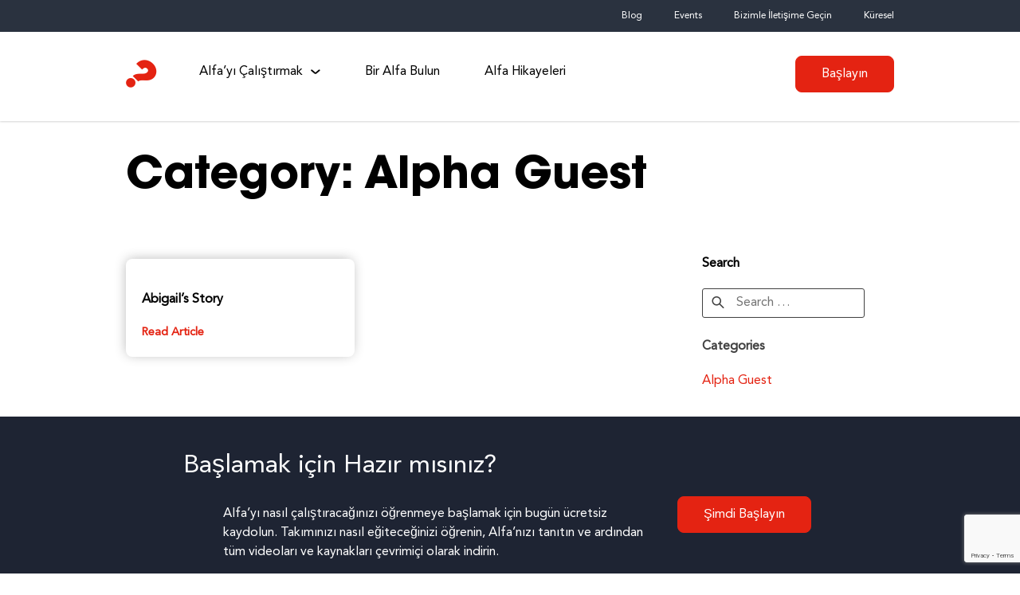

--- FILE ---
content_type: text/html; charset=UTF-8
request_url: https://turkey.alpha.org/blog/category/alpha-guest/
body_size: 9774
content:
<!doctype html>
<html lang="en-GB">
<head>
	<meta charset="UTF-8">
	<meta name="viewport" content="width=device-width, initial-scale=1">
	<link rel="profile" href="https://gmpg.org/xfn/11">

	<meta name='robots' content='index, follow, max-image-preview:large, max-snippet:-1, max-video-preview:-1' />

	<!-- This site is optimized with the Yoast SEO plugin v26.7 - https://yoast.com/wordpress/plugins/seo/ -->
	<title>Alpha Guest Archives - Alpha Turkey</title>
	<link rel="canonical" href="https://turkey.alpha.org/blog/category/alpha-guest/" />
	<meta property="og:locale" content="en_GB" />
	<meta property="og:type" content="article" />
	<meta property="og:title" content="Alpha Guest Archives - Alpha Turkey" />
	<meta property="og:url" content="https://turkey.alpha.org/blog/category/alpha-guest/" />
	<meta property="og:site_name" content="Alpha Turkey" />
	<meta property="og:image" content="https://turkey.alpha.org/wp-content/uploads/sites/27/2021/10/cropped-Site-icon.png" />
	<meta property="og:image:width" content="512" />
	<meta property="og:image:height" content="512" />
	<meta property="og:image:type" content="image/png" />
	<meta name="twitter:card" content="summary_large_image" />
	<script type="application/ld+json" class="yoast-schema-graph">{"@context":"https://schema.org","@graph":[{"@type":"CollectionPage","@id":"https://turkey.alpha.org/blog/category/alpha-guest/","url":"https://turkey.alpha.org/blog/category/alpha-guest/","name":"Alpha Guest Archives - Alpha Turkey","isPartOf":{"@id":"https://turkey.alpha.org/#website"},"breadcrumb":{"@id":"https://turkey.alpha.org/blog/category/alpha-guest/#breadcrumb"},"inLanguage":"en-GB"},{"@type":"BreadcrumbList","@id":"https://turkey.alpha.org/blog/category/alpha-guest/#breadcrumb","itemListElement":[{"@type":"ListItem","position":1,"name":"Home","item":"https://turkey.alpha.org/"},{"@type":"ListItem","position":2,"name":"Alpha Guest"}]},{"@type":"WebSite","@id":"https://turkey.alpha.org/#website","url":"https://turkey.alpha.org/","name":"Alpha Turkey","description":"Explore life, faith &amp; meaning","publisher":{"@id":"https://turkey.alpha.org/#organization"},"potentialAction":[{"@type":"SearchAction","target":{"@type":"EntryPoint","urlTemplate":"https://turkey.alpha.org/?s={search_term_string}"},"query-input":{"@type":"PropertyValueSpecification","valueRequired":true,"valueName":"search_term_string"}}],"inLanguage":"en-GB"},{"@type":"Organization","@id":"https://turkey.alpha.org/#organization","name":"Alpha Turkey","url":"https://turkey.alpha.org/","logo":{"@type":"ImageObject","inLanguage":"en-GB","@id":"https://turkey.alpha.org/#/schema/logo/image/","url":"https://turkey.alpha.org/wp-content/uploads/sites/27/2021/10/cropped-Site-icon.png","contentUrl":"https://turkey.alpha.org/wp-content/uploads/sites/27/2021/10/cropped-Site-icon.png","width":512,"height":512,"caption":"Alpha Turkey"},"image":{"@id":"https://turkey.alpha.org/#/schema/logo/image/"}}]}</script>
	<!-- / Yoast SEO plugin. -->


<link rel='dns-prefetch' href='//www.google.com' />
<link rel='dns-prefetch' href='//fonts.googleapis.com' />
<link rel="alternate" type="application/rss+xml" title="Alpha Turkey &raquo; Feed" href="https://turkey.alpha.org/feed/" />
<link rel="alternate" type="application/rss+xml" title="Alpha Turkey &raquo; Comments Feed" href="https://turkey.alpha.org/comments/feed/" />
<link rel="alternate" type="text/calendar" title="Alpha Turkey &raquo; iCal Feed" href="https://turkey.alpha.org/events/?ical=1" />
<link rel="alternate" type="application/rss+xml" title="Alpha Turkey &raquo; Alpha Guest Category Feed" href="https://turkey.alpha.org/blog/category/alpha-guest/feed/" />
<style id='wp-img-auto-sizes-contain-inline-css'>
img:is([sizes=auto i],[sizes^="auto," i]){contain-intrinsic-size:3000px 1500px}
/*# sourceURL=wp-img-auto-sizes-contain-inline-css */
</style>
<link rel='stylesheet' id='genesis-blocks-style-css-css' href='https://turkey.alpha.org/wp-content/plugins/genesis-blocks/dist/style-blocks.build.css?ver=1764952280' media='all' />
<style id='wp-emoji-styles-inline-css'>

	img.wp-smiley, img.emoji {
		display: inline !important;
		border: none !important;
		box-shadow: none !important;
		height: 1em !important;
		width: 1em !important;
		margin: 0 0.07em !important;
		vertical-align: -0.1em !important;
		background: none !important;
		padding: 0 !important;
	}
/*# sourceURL=wp-emoji-styles-inline-css */
</style>
<link rel='stylesheet' id='wp-block-library-css' href='https://turkey.alpha.org/wp-includes/css/dist/block-library/style.min.css?ver=6.9' media='all' />
<style id='global-styles-inline-css'>
:root{--wp--preset--aspect-ratio--square: 1;--wp--preset--aspect-ratio--4-3: 4/3;--wp--preset--aspect-ratio--3-4: 3/4;--wp--preset--aspect-ratio--3-2: 3/2;--wp--preset--aspect-ratio--2-3: 2/3;--wp--preset--aspect-ratio--16-9: 16/9;--wp--preset--aspect-ratio--9-16: 9/16;--wp--preset--color--black: #000000;--wp--preset--color--cyan-bluish-gray: #abb8c3;--wp--preset--color--white: #ffffff;--wp--preset--color--pale-pink: #f78da7;--wp--preset--color--vivid-red: #cf2e2e;--wp--preset--color--luminous-vivid-orange: #ff6900;--wp--preset--color--luminous-vivid-amber: #fcb900;--wp--preset--color--light-green-cyan: #7bdcb5;--wp--preset--color--vivid-green-cyan: #00d084;--wp--preset--color--pale-cyan-blue: #8ed1fc;--wp--preset--color--vivid-cyan-blue: #0693e3;--wp--preset--color--vivid-purple: #9b51e0;--wp--preset--color--dark-gray: #414141;--wp--preset--color--dark-blue: #1e2433;--wp--preset--color--red: #e42312;--wp--preset--color--light-gray: #f3f4f5;--wp--preset--color--purple: #4D4DA5;--wp--preset--color--ays-blue: #4F38E1;--wp--preset--color--ays-light-blue: #0042FF;--wp--preset--color--ays-green: #C2FF00;--wp--preset--color--ays-grey: #E0DBD7;--wp--preset--gradient--vivid-cyan-blue-to-vivid-purple: linear-gradient(135deg,rgb(6,147,227) 0%,rgb(155,81,224) 100%);--wp--preset--gradient--light-green-cyan-to-vivid-green-cyan: linear-gradient(135deg,rgb(122,220,180) 0%,rgb(0,208,130) 100%);--wp--preset--gradient--luminous-vivid-amber-to-luminous-vivid-orange: linear-gradient(135deg,rgb(252,185,0) 0%,rgb(255,105,0) 100%);--wp--preset--gradient--luminous-vivid-orange-to-vivid-red: linear-gradient(135deg,rgb(255,105,0) 0%,rgb(207,46,46) 100%);--wp--preset--gradient--very-light-gray-to-cyan-bluish-gray: linear-gradient(135deg,rgb(238,238,238) 0%,rgb(169,184,195) 100%);--wp--preset--gradient--cool-to-warm-spectrum: linear-gradient(135deg,rgb(74,234,220) 0%,rgb(151,120,209) 20%,rgb(207,42,186) 40%,rgb(238,44,130) 60%,rgb(251,105,98) 80%,rgb(254,248,76) 100%);--wp--preset--gradient--blush-light-purple: linear-gradient(135deg,rgb(255,206,236) 0%,rgb(152,150,240) 100%);--wp--preset--gradient--blush-bordeaux: linear-gradient(135deg,rgb(254,205,165) 0%,rgb(254,45,45) 50%,rgb(107,0,62) 100%);--wp--preset--gradient--luminous-dusk: linear-gradient(135deg,rgb(255,203,112) 0%,rgb(199,81,192) 50%,rgb(65,88,208) 100%);--wp--preset--gradient--pale-ocean: linear-gradient(135deg,rgb(255,245,203) 0%,rgb(182,227,212) 50%,rgb(51,167,181) 100%);--wp--preset--gradient--electric-grass: linear-gradient(135deg,rgb(202,248,128) 0%,rgb(113,206,126) 100%);--wp--preset--gradient--midnight: linear-gradient(135deg,rgb(2,3,129) 0%,rgb(40,116,252) 100%);--wp--preset--font-size--small: 13px;--wp--preset--font-size--medium: 20px;--wp--preset--font-size--large: 36px;--wp--preset--font-size--x-large: 42px;--wp--preset--spacing--20: 0.44rem;--wp--preset--spacing--30: 0.67rem;--wp--preset--spacing--40: 1rem;--wp--preset--spacing--50: 1.5rem;--wp--preset--spacing--60: 2.25rem;--wp--preset--spacing--70: 3.38rem;--wp--preset--spacing--80: 5.06rem;--wp--preset--shadow--natural: 6px 6px 9px rgba(0, 0, 0, 0.2);--wp--preset--shadow--deep: 12px 12px 50px rgba(0, 0, 0, 0.4);--wp--preset--shadow--sharp: 6px 6px 0px rgba(0, 0, 0, 0.2);--wp--preset--shadow--outlined: 6px 6px 0px -3px rgb(255, 255, 255), 6px 6px rgb(0, 0, 0);--wp--preset--shadow--crisp: 6px 6px 0px rgb(0, 0, 0);}:where(.is-layout-flex){gap: 0.5em;}:where(.is-layout-grid){gap: 0.5em;}body .is-layout-flex{display: flex;}.is-layout-flex{flex-wrap: wrap;align-items: center;}.is-layout-flex > :is(*, div){margin: 0;}body .is-layout-grid{display: grid;}.is-layout-grid > :is(*, div){margin: 0;}:where(.wp-block-columns.is-layout-flex){gap: 2em;}:where(.wp-block-columns.is-layout-grid){gap: 2em;}:where(.wp-block-post-template.is-layout-flex){gap: 1.25em;}:where(.wp-block-post-template.is-layout-grid){gap: 1.25em;}.has-black-color{color: var(--wp--preset--color--black) !important;}.has-cyan-bluish-gray-color{color: var(--wp--preset--color--cyan-bluish-gray) !important;}.has-white-color{color: var(--wp--preset--color--white) !important;}.has-pale-pink-color{color: var(--wp--preset--color--pale-pink) !important;}.has-vivid-red-color{color: var(--wp--preset--color--vivid-red) !important;}.has-luminous-vivid-orange-color{color: var(--wp--preset--color--luminous-vivid-orange) !important;}.has-luminous-vivid-amber-color{color: var(--wp--preset--color--luminous-vivid-amber) !important;}.has-light-green-cyan-color{color: var(--wp--preset--color--light-green-cyan) !important;}.has-vivid-green-cyan-color{color: var(--wp--preset--color--vivid-green-cyan) !important;}.has-pale-cyan-blue-color{color: var(--wp--preset--color--pale-cyan-blue) !important;}.has-vivid-cyan-blue-color{color: var(--wp--preset--color--vivid-cyan-blue) !important;}.has-vivid-purple-color{color: var(--wp--preset--color--vivid-purple) !important;}.has-black-background-color{background-color: var(--wp--preset--color--black) !important;}.has-cyan-bluish-gray-background-color{background-color: var(--wp--preset--color--cyan-bluish-gray) !important;}.has-white-background-color{background-color: var(--wp--preset--color--white) !important;}.has-pale-pink-background-color{background-color: var(--wp--preset--color--pale-pink) !important;}.has-vivid-red-background-color{background-color: var(--wp--preset--color--vivid-red) !important;}.has-luminous-vivid-orange-background-color{background-color: var(--wp--preset--color--luminous-vivid-orange) !important;}.has-luminous-vivid-amber-background-color{background-color: var(--wp--preset--color--luminous-vivid-amber) !important;}.has-light-green-cyan-background-color{background-color: var(--wp--preset--color--light-green-cyan) !important;}.has-vivid-green-cyan-background-color{background-color: var(--wp--preset--color--vivid-green-cyan) !important;}.has-pale-cyan-blue-background-color{background-color: var(--wp--preset--color--pale-cyan-blue) !important;}.has-vivid-cyan-blue-background-color{background-color: var(--wp--preset--color--vivid-cyan-blue) !important;}.has-vivid-purple-background-color{background-color: var(--wp--preset--color--vivid-purple) !important;}.has-black-border-color{border-color: var(--wp--preset--color--black) !important;}.has-cyan-bluish-gray-border-color{border-color: var(--wp--preset--color--cyan-bluish-gray) !important;}.has-white-border-color{border-color: var(--wp--preset--color--white) !important;}.has-pale-pink-border-color{border-color: var(--wp--preset--color--pale-pink) !important;}.has-vivid-red-border-color{border-color: var(--wp--preset--color--vivid-red) !important;}.has-luminous-vivid-orange-border-color{border-color: var(--wp--preset--color--luminous-vivid-orange) !important;}.has-luminous-vivid-amber-border-color{border-color: var(--wp--preset--color--luminous-vivid-amber) !important;}.has-light-green-cyan-border-color{border-color: var(--wp--preset--color--light-green-cyan) !important;}.has-vivid-green-cyan-border-color{border-color: var(--wp--preset--color--vivid-green-cyan) !important;}.has-pale-cyan-blue-border-color{border-color: var(--wp--preset--color--pale-cyan-blue) !important;}.has-vivid-cyan-blue-border-color{border-color: var(--wp--preset--color--vivid-cyan-blue) !important;}.has-vivid-purple-border-color{border-color: var(--wp--preset--color--vivid-purple) !important;}.has-vivid-cyan-blue-to-vivid-purple-gradient-background{background: var(--wp--preset--gradient--vivid-cyan-blue-to-vivid-purple) !important;}.has-light-green-cyan-to-vivid-green-cyan-gradient-background{background: var(--wp--preset--gradient--light-green-cyan-to-vivid-green-cyan) !important;}.has-luminous-vivid-amber-to-luminous-vivid-orange-gradient-background{background: var(--wp--preset--gradient--luminous-vivid-amber-to-luminous-vivid-orange) !important;}.has-luminous-vivid-orange-to-vivid-red-gradient-background{background: var(--wp--preset--gradient--luminous-vivid-orange-to-vivid-red) !important;}.has-very-light-gray-to-cyan-bluish-gray-gradient-background{background: var(--wp--preset--gradient--very-light-gray-to-cyan-bluish-gray) !important;}.has-cool-to-warm-spectrum-gradient-background{background: var(--wp--preset--gradient--cool-to-warm-spectrum) !important;}.has-blush-light-purple-gradient-background{background: var(--wp--preset--gradient--blush-light-purple) !important;}.has-blush-bordeaux-gradient-background{background: var(--wp--preset--gradient--blush-bordeaux) !important;}.has-luminous-dusk-gradient-background{background: var(--wp--preset--gradient--luminous-dusk) !important;}.has-pale-ocean-gradient-background{background: var(--wp--preset--gradient--pale-ocean) !important;}.has-electric-grass-gradient-background{background: var(--wp--preset--gradient--electric-grass) !important;}.has-midnight-gradient-background{background: var(--wp--preset--gradient--midnight) !important;}.has-small-font-size{font-size: var(--wp--preset--font-size--small) !important;}.has-medium-font-size{font-size: var(--wp--preset--font-size--medium) !important;}.has-large-font-size{font-size: var(--wp--preset--font-size--large) !important;}.has-x-large-font-size{font-size: var(--wp--preset--font-size--x-large) !important;}
/*# sourceURL=global-styles-inline-css */
</style>

<style id='classic-theme-styles-inline-css'>
/*! This file is auto-generated */
.wp-block-button__link{color:#fff;background-color:#32373c;border-radius:9999px;box-shadow:none;text-decoration:none;padding:calc(.667em + 2px) calc(1.333em + 2px);font-size:1.125em}.wp-block-file__button{background:#32373c;color:#fff;text-decoration:none}
/*# sourceURL=/wp-includes/css/classic-themes.min.css */
</style>
<link rel='stylesheet' id='alpha-parent-style-css' href='https://turkey.alpha.org/wp-content/themes/alpha-marketing-theme/style.css?ver=1.2.32' media='all' />
<link rel='stylesheet' id='alpha-child-style-css' href='https://turkey.alpha.org/wp-content/themes/alpha-marketing-child-theme/style.css?ver=1.0.0' media='all' />
<link rel='stylesheet' id='alpha-style-css' href='https://turkey.alpha.org/wp-content/themes/alpha-marketing-child-theme/style.css?ver=20260129070554' media='all' />
<link rel='stylesheet' id='work-sans-google-fonts-css' href='https://fonts.googleapis.com/css2?family=Work+Sans%3Aital%2Cwght%400%2C100..900%3B1%2C100..900&#038;ver=6.9' media='all' />
<script src="https://turkey.alpha.org/wp-includes/js/jquery/jquery.min.js?ver=3.7.1" id="jquery-core-js"></script>
<script src="https://turkey.alpha.org/wp-includes/js/jquery/jquery-migrate.min.js?ver=3.4.1" id="jquery-migrate-js"></script>
<script src="https://turkey.alpha.org/wp-content/plugins/stop-user-enumeration/frontend/js/frontend.js?ver=1.7.7" id="stop-user-enumeration-js" defer data-wp-strategy="defer"></script>
<link rel="https://api.w.org/" href="https://turkey.alpha.org/wp-json/" /><link rel="alternate" title="JSON" type="application/json" href="https://turkey.alpha.org/wp-json/wp/v2/categories/30" /><link rel="EditURI" type="application/rsd+xml" title="RSD" href="https://turkey.alpha.org/xmlrpc.php?rsd" />
<!-- Google tag (gtag.js) -->
<script async src="https://www.googletagmanager.com/gtag/js?id=G-B8T9RSY02J"></script>
<script>
  window.dataLayer = window.dataLayer || [];
  function gtag(){dataLayer.push(arguments);}
  gtag('js', new Date());

  gtag('config', 'G-B8T9RSY02J');
</script>

<script src="https://cmp.osano.com/AzZcqLRx57D0c6Gv/13519074-be51-4759-95f6-8713ca1e9ed2/osano.js"></script><meta name="tec-api-version" content="v1"><meta name="tec-api-origin" content="https://turkey.alpha.org"><link rel="alternate" href="https://turkey.alpha.org/wp-json/tribe/events/v1/" />        <script>
          $(function() {
  $('a[href*=#]').on('click', function(e) {
    e.preventDefault();
    $('html, body').animate({ scrollTop: $($(this).attr('href')).offset().top}, 500, 'linear');
  });
});
        </script>
    <link rel="icon" href="https://turkey.alpha.org/wp-content/uploads/sites/27/2021/10/cropped-Site-icon-32x32.png" sizes="32x32" />
<link rel="icon" href="https://turkey.alpha.org/wp-content/uploads/sites/27/2021/10/cropped-Site-icon-192x192.png" sizes="192x192" />
<link rel="apple-touch-icon" href="https://turkey.alpha.org/wp-content/uploads/sites/27/2021/10/cropped-Site-icon-180x180.png" />
<meta name="msapplication-TileImage" content="https://turkey.alpha.org/wp-content/uploads/sites/27/2021/10/cropped-Site-icon-270x270.png" />
		<style id="wp-custom-css">
			.pvw-title span {
  display: none;
}
.pvw-title:after {
  content: 'whatever it is you want to add';
}

.page-id-673 section#section05 {
display:none; !important!
}

section {
  height: auto;
}		</style>
		</head>

<body class="archive category category-alpha-guest category-30 wp-custom-logo wp-theme-alpha-marketing-theme wp-child-theme-alpha-marketing-child-theme tribe-no-js hfeed no-sidebar">
<div id="page" class="site">
	<a class="skip-link screen-reader-text" href="#primary">Skip to content</a>

	<nav id="topline-nav" class="topline-nav">
		<div class="menu-topline-container"><ul id="topline-menu" class="menu"><li id="menu-item-4379" class="menu-item menu-item-type-post_type menu-item-object-page current_page_parent menu-item-4379"><a href="https://turkey.alpha.org/?page_id=151" data-ps2id-api="true">Blog</a></li>
<li id="menu-item-4777" class="menu-item menu-item-type-post_type_archive menu-item-object-tribe_events menu-item-4777"><a href="https://turkey.alpha.org/events/" data-ps2id-api="true">Events</a></li>
<li id="menu-item-664" class="menu-item menu-item-type-post_type menu-item-object-page menu-item-664"><a href="https://turkey.alpha.org/contact-us/" data-ps2id-api="true">Bizimle İletişime Geçin</a></li>
<li id="menu-item-4300" class="menu-item menu-item-type-post_type menu-item-object-page menu-item-4300"><a href="https://turkey.alpha.org/national-offices/" data-ps2id-api="true">Küresel</a></li>
</ul></div>	</nav>

	

	<header id="masthead" class="site-header solid">

		<div class="branding" id="branding">

			<a id="header-menu-logo" title="Alpha Turkey" rel="home" class="aicon-logo" href="https://turkey.alpha.org"></a>

			<a href="#" class="menu-toggle" id="menu-toggle" aria-controls="primary-menu" aria-expanded="false"><i class="aicon-hamburger"></i></a>

			<nav id="site-navigation" class="main-navigation">
				<a href="#" id="menu-close" class="menu-close"><i class="aicon-close"></i></a>

				<div class="primary-menu-container"><ul id="primary-menu" class="menu"><li id="menu-item-4826" class="menu-item menu-item-type-post_type menu-item-object-page menu-item-has-children menu-item-4826"><a href="https://turkey.alpha.org/run-alpha/" data-ps2id-api="true">Alfa&#8217;yı Çalıştırmak</a>
<ul class="sub-menu">
	<li id="menu-item-15" class="menu-item menu-item-type-custom menu-item-object-custom menu-item-has-children menu-item-15 menu-item-column">
	<ul class="sub-menu">
		<li id="menu-item-4274" class="menu-item menu-item-type-post_type menu-item-object-page menu-item-4274"><a href="https://turkey.alpha.org/run-alpha/" data-ps2id-api="true"><div class="title">Alfa&#8217;yı Çalıştırmak</div><div class="description">Alfa nasıl çalışır? Başlamak için ne yapmam gerekir? Alfa ve kullanımı hakkında her şeyi öğrenin</div></a></li>
		<li id="menu-item-653" class="menu-item menu-item-type-post_type menu-item-object-page menu-item-653"><a href="https://turkey.alpha.org/previews/" data-ps2id-api="true"><div class="title">Alfa Konuşmalarının Önizlenimi</div><div class="description">Alfa'yı kullanmadan önce, tüm Alpha serilerinin tüm videolarının önizlemelerine ulaşabilirsiniz.</div></a></li>
	</ul>
</li>
	<li id="menu-item-4275" class="menu-item menu-item-type-post_type menu-item-object-page menu-item-4275"><a href="https://turkey.alpha.org/youth/" data-ps2id-api="true"><div class="image"><img width="300" height="200" src="https://turkey.alpha.org/wp-content/uploads/sites/27/2021/07/devin-avery-lhAy4wmkjSk-unsplash-300x200.jpg" class="attachment-medium size-medium" alt="" decoding="async" fetchpriority="high" srcset="https://turkey.alpha.org/wp-content/uploads/sites/27/2021/07/devin-avery-lhAy4wmkjSk-unsplash-300x200.jpg 300w, https://turkey.alpha.org/wp-content/uploads/sites/27/2021/07/devin-avery-lhAy4wmkjSk-unsplash-1024x683.jpg 1024w, https://turkey.alpha.org/wp-content/uploads/sites/27/2021/07/devin-avery-lhAy4wmkjSk-unsplash-768x512.jpg 768w, https://turkey.alpha.org/wp-content/uploads/sites/27/2021/07/devin-avery-lhAy4wmkjSk-unsplash-1536x1024.jpg 1536w, https://turkey.alpha.org/wp-content/uploads/sites/27/2021/07/devin-avery-lhAy4wmkjSk-unsplash-2048x1365.jpg 2048w, https://turkey.alpha.org/wp-content/uploads/sites/27/2021/07/devin-avery-lhAy4wmkjSk-unsplash-600x400.jpg 600w, https://turkey.alpha.org/wp-content/uploads/sites/27/2021/07/devin-avery-lhAy4wmkjSk-unsplash-scaled-e1626271737719.jpg 1920w" sizes="(max-width: 300px) 100vw, 300px" /></div><div class="title">Gençlik</div></a></li>
</ul>
</li>
<li id="menu-item-4827" class="menu-item menu-item-type-post_type menu-item-object-page menu-item-4827"><a href="https://turkey.alpha.org/try-alpha/" data-ps2id-api="true">Bir Alfa Bulun</a></li>
<li id="menu-item-4283" class="menu-item menu-item-type-post_type menu-item-object-page menu-item-4283"><a href="https://turkey.alpha.org/stories/" data-ps2id-api="true">Alfa Hikayeleri</a></li>
</ul></div><div class="primary-right-menu-container"><ul id="primary-right-menu" class="menu"><li id="menu-item-12" class="menu-item menu-item-type-custom menu-item-object-custom menu-item-12"><a href="https://alpha.org/run" data-ps2id-api="true" class="btn">Başlayın</a></li>
</ul></div>			</nav><!-- #site-navigation -->

		</div><!-- .branding -->

	</header><!-- #masthead -->

	<main id="primary" class="site-main blog-archive">

		
			<div class="all-posts-header">
				<h1 class="page-title">Category: <span>Alpha Guest</span></h1>			</div>

			<div class="posts">
			
		<div class="post">
			
<a href="https://turkey.alpha.org/blog/2021/05/24/abigails-story/" class="post-summary">
		<div class="post-summary-content">
		<h6 class="post-summary-title">Abigail’s Story</h6>
					<div class="post-summary-link">Read Article</div>
			</div>
</a>		</div>

	
	<div class="pagination">
			</div>
</div>
			
<aside id="secondary" class="widget-area">
	<section id="search-3" class="widget widget_search"><h6 class="widget-title">Search</h6><form role="search" method="get" class="search-form" action="https://turkey.alpha.org/">
				<label>
					<span class="screen-reader-text">Search for:</span>
					<input type="search" class="search-field" placeholder="Search &hellip;" value="" name="s" />
				</label>
				<input type="submit" class="search-submit" value="Search" />
			</form></section><section id="categories-3" class="widget widget_categories"><h6 class="widget-title">Categories</h6>
			<ul>
					<li class="cat-item cat-item-30 current-cat"><a aria-current="page" href="https://turkey.alpha.org/blog/category/alpha-guest/">Alpha Guest</a>
</li>
			</ul>

			</section></aside><!-- #secondary -->
			
	</main><!-- #main -->


	<footer id="colophon" class="site-footer">
		<div class="container">
		<section id="alpha_cta-2" class="widget widget_alpha_cta">		<div class="widget-columns">
			<div class="widget-column">
				<h2 class="widget-title">Başlamak için Hazır mısınız?</h2>				<div class="wp-block-column">
<div class="column-wrapper">
<p>Alfa’yı nasıl çalıştıracağınızı öğrenmeye başlamak için bugün ücretsiz kaydolun. Takımınızı nasıl eğiteceğinizi öğrenin, Alfa’nızı tanıtın ve ardından tüm videoları ve kaynakları çevrimiçi olarak indirin.</p>
</div>
</div>
<div class="wp-block-column"></div>
			</div>
						<div class="widget-column">
				<a class="btn btn-primary" href="https://turkey.alpha.org/run-alpha/" target="_self">Şimdi Başlayın</a>
			</div>				
					</div>
		
		</section><section id="nav_menu-2" class="widget alpha-menu-columns widget_nav_menu"><div class="menu-footer-container"><ul id="menu-footer" class="menu"><li id="menu-item-29" class="menu-item menu-item-type-custom menu-item-object-custom menu-item-has-children menu-item-29"><a href="#" data-ps2id-api="true">Alfa’yı Çalıştırmak</a>
<ul class="sub-menu">
	<li id="menu-item-4284" class="menu-item menu-item-type-post_type menu-item-object-page menu-item-4284"><a href="https://turkey.alpha.org/run-alpha/" data-ps2id-api="true">Alfa’yı Çalıştırmak</a></li>
	<li id="menu-item-4761" class="menu-item menu-item-type-post_type menu-item-object-page menu-item-4761"><a href="https://turkey.alpha.org/previews/" data-ps2id-api="true">Alfa Konuşmalarının Önizlenimi</a></li>
</ul>
</li>
<li id="menu-item-34" class="menu-item menu-item-type-custom menu-item-object-custom menu-item-has-children menu-item-34"><a href="#" data-ps2id-api="true">Contexts</a>
<ul class="sub-menu">
	<li id="menu-item-4287" class="menu-item menu-item-type-post_type menu-item-object-page menu-item-4287"><a href="https://turkey.alpha.org/youth/" data-ps2id-api="true">Youth</a></li>
</ul>
</li>
<li id="menu-item-38" class="menu-item menu-item-type-custom menu-item-object-custom menu-item-has-children menu-item-38"><a href="#" data-ps2id-api="true">Hakkımızda</a>
<ul class="sub-menu">
	<li id="menu-item-4291" class="menu-item menu-item-type-post_type menu-item-object-page menu-item-4291"><a href="https://turkey.alpha.org/about/" data-ps2id-api="true">Our Story</a></li>
	<li id="menu-item-4290" class="menu-item menu-item-type-post_type menu-item-object-page menu-item-4290"><a href="https://turkey.alpha.org/national-offices/" data-ps2id-api="true">National Offices</a></li>
</ul>
</li>
<li id="menu-item-43" class="menu-item menu-item-type-custom menu-item-object-custom menu-item-has-children menu-item-43"><a href="#" data-ps2id-api="true">Get Involved</a>
<ul class="sub-menu">
	<li id="menu-item-4718" class="menu-item menu-item-type-post_type menu-item-object-page menu-item-4718"><a href="https://turkey.alpha.org/try-alpha/" data-ps2id-api="true">Try Alpha</a></li>
</ul>
</li>
</ul></div></section><section id="text-2" class="widget widget_text">			<div class="textwidget"><p style="text-align: center;">Alpha International is a charity registered in England &amp; Wales (no. 1086179) and in Scotland (no. SC042906) and a private company limited by guarantee and registered in England &amp; Wales (no. 4157379). The registered office is at HTB Brompton Road SW7 1JA.</p>
</div>
		</section><section id="nav_menu-3" class="widget alpha-menu-plain widget_nav_menu"><div class="menu-sub-footer-container"><ul id="menu-sub-footer" class="menu"><li id="menu-item-4298" class="menu-item menu-item-type-post_type menu-item-object-page menu-item-4298"><a href="https://turkey.alpha.org/privacy-policy/" data-ps2id-api="true">Privacy Policy</a></li>
<li id="menu-item-4299" class="menu-item menu-item-type-post_type menu-item-object-page menu-item-4299"><a href="https://turkey.alpha.org/safeguarding-statement/" data-ps2id-api="true">Safeguarding Statement</a></li>
<li id="menu-item-4297" class="menu-item menu-item-type-post_type menu-item-object-page menu-item-4297"><a href="https://turkey.alpha.org/copyright/" data-ps2id-api="true">© Alpha International</a></li>
</ul></div></section>		</div>
	</footer><!-- #colophon -->
</div><!-- #page -->

<script type="speculationrules">
{"prefetch":[{"source":"document","where":{"and":[{"href_matches":"/*"},{"not":{"href_matches":["/wp-*.php","/wp-admin/*","/wp-content/uploads/sites/27/*","/wp-content/*","/wp-content/plugins/*","/wp-content/themes/alpha-marketing-child-theme/*","/wp-content/themes/alpha-marketing-theme/*","/*\\?(.+)"]}},{"not":{"selector_matches":"a[rel~=\"nofollow\"]"}},{"not":{"selector_matches":".no-prefetch, .no-prefetch a"}}]},"eagerness":"conservative"}]}
</script>
		<script>
		( function ( body ) {
			'use strict';
			body.className = body.className.replace( /\btribe-no-js\b/, 'tribe-js' );
		} )( document.body );
		</script>
			<script type="text/javascript">
		function genesisBlocksShare( url, title, w, h ){
			var left = ( window.innerWidth / 2 )-( w / 2 );
			var top  = ( window.innerHeight / 2 )-( h / 2 );
			return window.open(url, title, 'toolbar=no, location=no, directories=no, status=no, menubar=no, scrollbars=no, resizable=no, copyhistory=no, width=600, height=600, top='+top+', left='+left);
		}
	</script>
	<script> /* <![CDATA[ */var tribe_l10n_datatables = {"aria":{"sort_ascending":": activate to sort column ascending","sort_descending":": activate to sort column descending"},"length_menu":"Show _MENU_ entries","empty_table":"No data available in table","info":"Showing _START_ to _END_ of _TOTAL_ entries","info_empty":"Showing 0 to 0 of 0 entries","info_filtered":"(filtered from _MAX_ total entries)","zero_records":"No matching records found","search":"Search:","all_selected_text":"All items on this page were selected. ","select_all_link":"Select all pages","clear_selection":"Clear Selection.","pagination":{"all":"All","next":"Next","previous":"Previous"},"select":{"rows":{"0":"","_":": Selected %d rows","1":": Selected 1 row"}},"datepicker":{"dayNames":["Sunday","Monday","Tuesday","Wednesday","Thursday","Friday","Saturday"],"dayNamesShort":["Sun","Mon","Tue","Wed","Thu","Fri","Sat"],"dayNamesMin":["S","M","T","W","T","F","S"],"monthNames":["January","February","March","April","May","June","July","August","September","October","November","December"],"monthNamesShort":["January","February","March","April","May","June","July","August","September","October","November","December"],"monthNamesMin":["Jan","Feb","Mar","Apr","May","Jun","Jul","Aug","Sep","Oct","Nov","Dec"],"nextText":"Next","prevText":"Prev","currentText":"Today","closeText":"Done","today":"Today","clear":"Clear"}};/* ]]> */ </script><script src="https://turkey.alpha.org/wp-content/plugins/the-events-calendar/common/build/js/user-agent.js?ver=da75d0bdea6dde3898df" id="tec-user-agent-js"></script>
<script id="page-scroll-to-id-plugin-script-js-extra">
var mPS2id_params = {"instances":{"0":{"0":null}},"total_instances":"1","shortcode_class":"_ps2id"};
//# sourceURL=page-scroll-to-id-plugin-script-js-extra
</script>
<script src="https://turkey.alpha.org/wp-content/plugins/page-scroll-to-id/js/page-scroll-to-id.min.js?ver=1.7.9" id="page-scroll-to-id-plugin-script-js"></script>
<script id="rtrar.appLocal-js-extra">
var rtafr = {"rules":""};
//# sourceURL=rtrar.appLocal-js-extra
</script>
<script src="https://turkey.alpha.org/wp-content/plugins/real-time-auto-find-and-replace/assets/js/rtafar.local.js?ver=1.7.8" id="rtrar.appLocal-js"></script>
<script src="https://turkey.alpha.org/wp-content/plugins/genesis-blocks/dist/assets/js/dismiss.js?ver=1764952280" id="genesis-blocks-dismiss-js-js"></script>
<script src="https://turkey.alpha.org/wp-content/themes/alpha-marketing-theme/js/navigation.js?ver=20260129070554" id="alpha-navigation-js"></script>
<script src="https://turkey.alpha.org/wp-content/themes/alpha-marketing-theme/js/buttons.js?ver=20260129070554" id="alpha-buttons-js"></script>
<script src="https://turkey.alpha.org/wp-content/themes/alpha-marketing-theme/js/video-popup.js?ver=6.9" id="alpha-video-popup-js"></script>
<script id="gforms_recaptcha_recaptcha-js-extra">
var gforms_recaptcha_recaptcha_strings = {"nonce":"61b0913a3c","disconnect":"Disconnecting","change_connection_type":"Resetting","spinner":"https://turkey.alpha.org/wp-content/plugins/gravityforms/images/spinner.svg","connection_type":"classic","disable_badge":"","change_connection_type_title":"Change Connection Type","change_connection_type_message":"Changing the connection type will delete your current settings.  Do you want to proceed?","disconnect_title":"Disconnect","disconnect_message":"Disconnecting from reCAPTCHA will delete your current settings.  Do you want to proceed?","site_key":"6LfolvgpAAAAAILthQzK2kCjViRjLVAqtejOTyic"};
//# sourceURL=gforms_recaptcha_recaptcha-js-extra
</script>
<script src="https://www.google.com/recaptcha/api.js?render=6LfolvgpAAAAAILthQzK2kCjViRjLVAqtejOTyic&amp;ver=2.1.0" id="gforms_recaptcha_recaptcha-js" defer data-wp-strategy="defer"></script>
<script src="https://turkey.alpha.org/wp-content/plugins/gravityformsrecaptcha/js/frontend.min.js?ver=2.1.0" id="gforms_recaptcha_frontend-js" defer data-wp-strategy="defer"></script>
<script src="https://turkey.alpha.org/wp-content/plugins/real-time-auto-find-and-replace/assets/js/rtafar.app.min.js?ver=1.7.8" id="rtrar.app-js"></script>
<script id="wp-emoji-settings" type="application/json">
{"baseUrl":"https://s.w.org/images/core/emoji/17.0.2/72x72/","ext":".png","svgUrl":"https://s.w.org/images/core/emoji/17.0.2/svg/","svgExt":".svg","source":{"concatemoji":"https://turkey.alpha.org/wp-includes/js/wp-emoji-release.min.js?ver=6.9"}}
</script>
<script type="module">
/*! This file is auto-generated */
const a=JSON.parse(document.getElementById("wp-emoji-settings").textContent),o=(window._wpemojiSettings=a,"wpEmojiSettingsSupports"),s=["flag","emoji"];function i(e){try{var t={supportTests:e,timestamp:(new Date).valueOf()};sessionStorage.setItem(o,JSON.stringify(t))}catch(e){}}function c(e,t,n){e.clearRect(0,0,e.canvas.width,e.canvas.height),e.fillText(t,0,0);t=new Uint32Array(e.getImageData(0,0,e.canvas.width,e.canvas.height).data);e.clearRect(0,0,e.canvas.width,e.canvas.height),e.fillText(n,0,0);const a=new Uint32Array(e.getImageData(0,0,e.canvas.width,e.canvas.height).data);return t.every((e,t)=>e===a[t])}function p(e,t){e.clearRect(0,0,e.canvas.width,e.canvas.height),e.fillText(t,0,0);var n=e.getImageData(16,16,1,1);for(let e=0;e<n.data.length;e++)if(0!==n.data[e])return!1;return!0}function u(e,t,n,a){switch(t){case"flag":return n(e,"\ud83c\udff3\ufe0f\u200d\u26a7\ufe0f","\ud83c\udff3\ufe0f\u200b\u26a7\ufe0f")?!1:!n(e,"\ud83c\udde8\ud83c\uddf6","\ud83c\udde8\u200b\ud83c\uddf6")&&!n(e,"\ud83c\udff4\udb40\udc67\udb40\udc62\udb40\udc65\udb40\udc6e\udb40\udc67\udb40\udc7f","\ud83c\udff4\u200b\udb40\udc67\u200b\udb40\udc62\u200b\udb40\udc65\u200b\udb40\udc6e\u200b\udb40\udc67\u200b\udb40\udc7f");case"emoji":return!a(e,"\ud83e\u1fac8")}return!1}function f(e,t,n,a){let r;const o=(r="undefined"!=typeof WorkerGlobalScope&&self instanceof WorkerGlobalScope?new OffscreenCanvas(300,150):document.createElement("canvas")).getContext("2d",{willReadFrequently:!0}),s=(o.textBaseline="top",o.font="600 32px Arial",{});return e.forEach(e=>{s[e]=t(o,e,n,a)}),s}function r(e){var t=document.createElement("script");t.src=e,t.defer=!0,document.head.appendChild(t)}a.supports={everything:!0,everythingExceptFlag:!0},new Promise(t=>{let n=function(){try{var e=JSON.parse(sessionStorage.getItem(o));if("object"==typeof e&&"number"==typeof e.timestamp&&(new Date).valueOf()<e.timestamp+604800&&"object"==typeof e.supportTests)return e.supportTests}catch(e){}return null}();if(!n){if("undefined"!=typeof Worker&&"undefined"!=typeof OffscreenCanvas&&"undefined"!=typeof URL&&URL.createObjectURL&&"undefined"!=typeof Blob)try{var e="postMessage("+f.toString()+"("+[JSON.stringify(s),u.toString(),c.toString(),p.toString()].join(",")+"));",a=new Blob([e],{type:"text/javascript"});const r=new Worker(URL.createObjectURL(a),{name:"wpTestEmojiSupports"});return void(r.onmessage=e=>{i(n=e.data),r.terminate(),t(n)})}catch(e){}i(n=f(s,u,c,p))}t(n)}).then(e=>{for(const n in e)a.supports[n]=e[n],a.supports.everything=a.supports.everything&&a.supports[n],"flag"!==n&&(a.supports.everythingExceptFlag=a.supports.everythingExceptFlag&&a.supports[n]);var t;a.supports.everythingExceptFlag=a.supports.everythingExceptFlag&&!a.supports.flag,a.supports.everything||((t=a.source||{}).concatemoji?r(t.concatemoji):t.wpemoji&&t.twemoji&&(r(t.twemoji),r(t.wpemoji)))});
//# sourceURL=https://turkey.alpha.org/wp-includes/js/wp-emoji-loader.min.js
</script>

<script>(function(){function c(){var b=a.contentDocument||a.contentWindow.document;if(b){var d=b.createElement('script');d.innerHTML="window.__CF$cv$params={r:'9c56e23e2ecd0d7f',t:'MTc2OTY3MDM1NC4wMDAwMDA='};var a=document.createElement('script');a.nonce='';a.src='/cdn-cgi/challenge-platform/scripts/jsd/main.js';document.getElementsByTagName('head')[0].appendChild(a);";b.getElementsByTagName('head')[0].appendChild(d)}}if(document.body){var a=document.createElement('iframe');a.height=1;a.width=1;a.style.position='absolute';a.style.top=0;a.style.left=0;a.style.border='none';a.style.visibility='hidden';document.body.appendChild(a);if('loading'!==document.readyState)c();else if(window.addEventListener)document.addEventListener('DOMContentLoaded',c);else{var e=document.onreadystatechange||function(){};document.onreadystatechange=function(b){e(b);'loading'!==document.readyState&&(document.onreadystatechange=e,c())}}}})();</script></body>
</html>


--- FILE ---
content_type: text/html; charset=utf-8
request_url: https://www.google.com/recaptcha/api2/anchor?ar=1&k=6LfolvgpAAAAAILthQzK2kCjViRjLVAqtejOTyic&co=aHR0cHM6Ly90dXJrZXkuYWxwaGEub3JnOjQ0Mw..&hl=en&v=N67nZn4AqZkNcbeMu4prBgzg&size=invisible&anchor-ms=20000&execute-ms=30000&cb=za4wj96zv3oc
body_size: 48588
content:
<!DOCTYPE HTML><html dir="ltr" lang="en"><head><meta http-equiv="Content-Type" content="text/html; charset=UTF-8">
<meta http-equiv="X-UA-Compatible" content="IE=edge">
<title>reCAPTCHA</title>
<style type="text/css">
/* cyrillic-ext */
@font-face {
  font-family: 'Roboto';
  font-style: normal;
  font-weight: 400;
  font-stretch: 100%;
  src: url(//fonts.gstatic.com/s/roboto/v48/KFO7CnqEu92Fr1ME7kSn66aGLdTylUAMa3GUBHMdazTgWw.woff2) format('woff2');
  unicode-range: U+0460-052F, U+1C80-1C8A, U+20B4, U+2DE0-2DFF, U+A640-A69F, U+FE2E-FE2F;
}
/* cyrillic */
@font-face {
  font-family: 'Roboto';
  font-style: normal;
  font-weight: 400;
  font-stretch: 100%;
  src: url(//fonts.gstatic.com/s/roboto/v48/KFO7CnqEu92Fr1ME7kSn66aGLdTylUAMa3iUBHMdazTgWw.woff2) format('woff2');
  unicode-range: U+0301, U+0400-045F, U+0490-0491, U+04B0-04B1, U+2116;
}
/* greek-ext */
@font-face {
  font-family: 'Roboto';
  font-style: normal;
  font-weight: 400;
  font-stretch: 100%;
  src: url(//fonts.gstatic.com/s/roboto/v48/KFO7CnqEu92Fr1ME7kSn66aGLdTylUAMa3CUBHMdazTgWw.woff2) format('woff2');
  unicode-range: U+1F00-1FFF;
}
/* greek */
@font-face {
  font-family: 'Roboto';
  font-style: normal;
  font-weight: 400;
  font-stretch: 100%;
  src: url(//fonts.gstatic.com/s/roboto/v48/KFO7CnqEu92Fr1ME7kSn66aGLdTylUAMa3-UBHMdazTgWw.woff2) format('woff2');
  unicode-range: U+0370-0377, U+037A-037F, U+0384-038A, U+038C, U+038E-03A1, U+03A3-03FF;
}
/* math */
@font-face {
  font-family: 'Roboto';
  font-style: normal;
  font-weight: 400;
  font-stretch: 100%;
  src: url(//fonts.gstatic.com/s/roboto/v48/KFO7CnqEu92Fr1ME7kSn66aGLdTylUAMawCUBHMdazTgWw.woff2) format('woff2');
  unicode-range: U+0302-0303, U+0305, U+0307-0308, U+0310, U+0312, U+0315, U+031A, U+0326-0327, U+032C, U+032F-0330, U+0332-0333, U+0338, U+033A, U+0346, U+034D, U+0391-03A1, U+03A3-03A9, U+03B1-03C9, U+03D1, U+03D5-03D6, U+03F0-03F1, U+03F4-03F5, U+2016-2017, U+2034-2038, U+203C, U+2040, U+2043, U+2047, U+2050, U+2057, U+205F, U+2070-2071, U+2074-208E, U+2090-209C, U+20D0-20DC, U+20E1, U+20E5-20EF, U+2100-2112, U+2114-2115, U+2117-2121, U+2123-214F, U+2190, U+2192, U+2194-21AE, U+21B0-21E5, U+21F1-21F2, U+21F4-2211, U+2213-2214, U+2216-22FF, U+2308-230B, U+2310, U+2319, U+231C-2321, U+2336-237A, U+237C, U+2395, U+239B-23B7, U+23D0, U+23DC-23E1, U+2474-2475, U+25AF, U+25B3, U+25B7, U+25BD, U+25C1, U+25CA, U+25CC, U+25FB, U+266D-266F, U+27C0-27FF, U+2900-2AFF, U+2B0E-2B11, U+2B30-2B4C, U+2BFE, U+3030, U+FF5B, U+FF5D, U+1D400-1D7FF, U+1EE00-1EEFF;
}
/* symbols */
@font-face {
  font-family: 'Roboto';
  font-style: normal;
  font-weight: 400;
  font-stretch: 100%;
  src: url(//fonts.gstatic.com/s/roboto/v48/KFO7CnqEu92Fr1ME7kSn66aGLdTylUAMaxKUBHMdazTgWw.woff2) format('woff2');
  unicode-range: U+0001-000C, U+000E-001F, U+007F-009F, U+20DD-20E0, U+20E2-20E4, U+2150-218F, U+2190, U+2192, U+2194-2199, U+21AF, U+21E6-21F0, U+21F3, U+2218-2219, U+2299, U+22C4-22C6, U+2300-243F, U+2440-244A, U+2460-24FF, U+25A0-27BF, U+2800-28FF, U+2921-2922, U+2981, U+29BF, U+29EB, U+2B00-2BFF, U+4DC0-4DFF, U+FFF9-FFFB, U+10140-1018E, U+10190-1019C, U+101A0, U+101D0-101FD, U+102E0-102FB, U+10E60-10E7E, U+1D2C0-1D2D3, U+1D2E0-1D37F, U+1F000-1F0FF, U+1F100-1F1AD, U+1F1E6-1F1FF, U+1F30D-1F30F, U+1F315, U+1F31C, U+1F31E, U+1F320-1F32C, U+1F336, U+1F378, U+1F37D, U+1F382, U+1F393-1F39F, U+1F3A7-1F3A8, U+1F3AC-1F3AF, U+1F3C2, U+1F3C4-1F3C6, U+1F3CA-1F3CE, U+1F3D4-1F3E0, U+1F3ED, U+1F3F1-1F3F3, U+1F3F5-1F3F7, U+1F408, U+1F415, U+1F41F, U+1F426, U+1F43F, U+1F441-1F442, U+1F444, U+1F446-1F449, U+1F44C-1F44E, U+1F453, U+1F46A, U+1F47D, U+1F4A3, U+1F4B0, U+1F4B3, U+1F4B9, U+1F4BB, U+1F4BF, U+1F4C8-1F4CB, U+1F4D6, U+1F4DA, U+1F4DF, U+1F4E3-1F4E6, U+1F4EA-1F4ED, U+1F4F7, U+1F4F9-1F4FB, U+1F4FD-1F4FE, U+1F503, U+1F507-1F50B, U+1F50D, U+1F512-1F513, U+1F53E-1F54A, U+1F54F-1F5FA, U+1F610, U+1F650-1F67F, U+1F687, U+1F68D, U+1F691, U+1F694, U+1F698, U+1F6AD, U+1F6B2, U+1F6B9-1F6BA, U+1F6BC, U+1F6C6-1F6CF, U+1F6D3-1F6D7, U+1F6E0-1F6EA, U+1F6F0-1F6F3, U+1F6F7-1F6FC, U+1F700-1F7FF, U+1F800-1F80B, U+1F810-1F847, U+1F850-1F859, U+1F860-1F887, U+1F890-1F8AD, U+1F8B0-1F8BB, U+1F8C0-1F8C1, U+1F900-1F90B, U+1F93B, U+1F946, U+1F984, U+1F996, U+1F9E9, U+1FA00-1FA6F, U+1FA70-1FA7C, U+1FA80-1FA89, U+1FA8F-1FAC6, U+1FACE-1FADC, U+1FADF-1FAE9, U+1FAF0-1FAF8, U+1FB00-1FBFF;
}
/* vietnamese */
@font-face {
  font-family: 'Roboto';
  font-style: normal;
  font-weight: 400;
  font-stretch: 100%;
  src: url(//fonts.gstatic.com/s/roboto/v48/KFO7CnqEu92Fr1ME7kSn66aGLdTylUAMa3OUBHMdazTgWw.woff2) format('woff2');
  unicode-range: U+0102-0103, U+0110-0111, U+0128-0129, U+0168-0169, U+01A0-01A1, U+01AF-01B0, U+0300-0301, U+0303-0304, U+0308-0309, U+0323, U+0329, U+1EA0-1EF9, U+20AB;
}
/* latin-ext */
@font-face {
  font-family: 'Roboto';
  font-style: normal;
  font-weight: 400;
  font-stretch: 100%;
  src: url(//fonts.gstatic.com/s/roboto/v48/KFO7CnqEu92Fr1ME7kSn66aGLdTylUAMa3KUBHMdazTgWw.woff2) format('woff2');
  unicode-range: U+0100-02BA, U+02BD-02C5, U+02C7-02CC, U+02CE-02D7, U+02DD-02FF, U+0304, U+0308, U+0329, U+1D00-1DBF, U+1E00-1E9F, U+1EF2-1EFF, U+2020, U+20A0-20AB, U+20AD-20C0, U+2113, U+2C60-2C7F, U+A720-A7FF;
}
/* latin */
@font-face {
  font-family: 'Roboto';
  font-style: normal;
  font-weight: 400;
  font-stretch: 100%;
  src: url(//fonts.gstatic.com/s/roboto/v48/KFO7CnqEu92Fr1ME7kSn66aGLdTylUAMa3yUBHMdazQ.woff2) format('woff2');
  unicode-range: U+0000-00FF, U+0131, U+0152-0153, U+02BB-02BC, U+02C6, U+02DA, U+02DC, U+0304, U+0308, U+0329, U+2000-206F, U+20AC, U+2122, U+2191, U+2193, U+2212, U+2215, U+FEFF, U+FFFD;
}
/* cyrillic-ext */
@font-face {
  font-family: 'Roboto';
  font-style: normal;
  font-weight: 500;
  font-stretch: 100%;
  src: url(//fonts.gstatic.com/s/roboto/v48/KFO7CnqEu92Fr1ME7kSn66aGLdTylUAMa3GUBHMdazTgWw.woff2) format('woff2');
  unicode-range: U+0460-052F, U+1C80-1C8A, U+20B4, U+2DE0-2DFF, U+A640-A69F, U+FE2E-FE2F;
}
/* cyrillic */
@font-face {
  font-family: 'Roboto';
  font-style: normal;
  font-weight: 500;
  font-stretch: 100%;
  src: url(//fonts.gstatic.com/s/roboto/v48/KFO7CnqEu92Fr1ME7kSn66aGLdTylUAMa3iUBHMdazTgWw.woff2) format('woff2');
  unicode-range: U+0301, U+0400-045F, U+0490-0491, U+04B0-04B1, U+2116;
}
/* greek-ext */
@font-face {
  font-family: 'Roboto';
  font-style: normal;
  font-weight: 500;
  font-stretch: 100%;
  src: url(//fonts.gstatic.com/s/roboto/v48/KFO7CnqEu92Fr1ME7kSn66aGLdTylUAMa3CUBHMdazTgWw.woff2) format('woff2');
  unicode-range: U+1F00-1FFF;
}
/* greek */
@font-face {
  font-family: 'Roboto';
  font-style: normal;
  font-weight: 500;
  font-stretch: 100%;
  src: url(//fonts.gstatic.com/s/roboto/v48/KFO7CnqEu92Fr1ME7kSn66aGLdTylUAMa3-UBHMdazTgWw.woff2) format('woff2');
  unicode-range: U+0370-0377, U+037A-037F, U+0384-038A, U+038C, U+038E-03A1, U+03A3-03FF;
}
/* math */
@font-face {
  font-family: 'Roboto';
  font-style: normal;
  font-weight: 500;
  font-stretch: 100%;
  src: url(//fonts.gstatic.com/s/roboto/v48/KFO7CnqEu92Fr1ME7kSn66aGLdTylUAMawCUBHMdazTgWw.woff2) format('woff2');
  unicode-range: U+0302-0303, U+0305, U+0307-0308, U+0310, U+0312, U+0315, U+031A, U+0326-0327, U+032C, U+032F-0330, U+0332-0333, U+0338, U+033A, U+0346, U+034D, U+0391-03A1, U+03A3-03A9, U+03B1-03C9, U+03D1, U+03D5-03D6, U+03F0-03F1, U+03F4-03F5, U+2016-2017, U+2034-2038, U+203C, U+2040, U+2043, U+2047, U+2050, U+2057, U+205F, U+2070-2071, U+2074-208E, U+2090-209C, U+20D0-20DC, U+20E1, U+20E5-20EF, U+2100-2112, U+2114-2115, U+2117-2121, U+2123-214F, U+2190, U+2192, U+2194-21AE, U+21B0-21E5, U+21F1-21F2, U+21F4-2211, U+2213-2214, U+2216-22FF, U+2308-230B, U+2310, U+2319, U+231C-2321, U+2336-237A, U+237C, U+2395, U+239B-23B7, U+23D0, U+23DC-23E1, U+2474-2475, U+25AF, U+25B3, U+25B7, U+25BD, U+25C1, U+25CA, U+25CC, U+25FB, U+266D-266F, U+27C0-27FF, U+2900-2AFF, U+2B0E-2B11, U+2B30-2B4C, U+2BFE, U+3030, U+FF5B, U+FF5D, U+1D400-1D7FF, U+1EE00-1EEFF;
}
/* symbols */
@font-face {
  font-family: 'Roboto';
  font-style: normal;
  font-weight: 500;
  font-stretch: 100%;
  src: url(//fonts.gstatic.com/s/roboto/v48/KFO7CnqEu92Fr1ME7kSn66aGLdTylUAMaxKUBHMdazTgWw.woff2) format('woff2');
  unicode-range: U+0001-000C, U+000E-001F, U+007F-009F, U+20DD-20E0, U+20E2-20E4, U+2150-218F, U+2190, U+2192, U+2194-2199, U+21AF, U+21E6-21F0, U+21F3, U+2218-2219, U+2299, U+22C4-22C6, U+2300-243F, U+2440-244A, U+2460-24FF, U+25A0-27BF, U+2800-28FF, U+2921-2922, U+2981, U+29BF, U+29EB, U+2B00-2BFF, U+4DC0-4DFF, U+FFF9-FFFB, U+10140-1018E, U+10190-1019C, U+101A0, U+101D0-101FD, U+102E0-102FB, U+10E60-10E7E, U+1D2C0-1D2D3, U+1D2E0-1D37F, U+1F000-1F0FF, U+1F100-1F1AD, U+1F1E6-1F1FF, U+1F30D-1F30F, U+1F315, U+1F31C, U+1F31E, U+1F320-1F32C, U+1F336, U+1F378, U+1F37D, U+1F382, U+1F393-1F39F, U+1F3A7-1F3A8, U+1F3AC-1F3AF, U+1F3C2, U+1F3C4-1F3C6, U+1F3CA-1F3CE, U+1F3D4-1F3E0, U+1F3ED, U+1F3F1-1F3F3, U+1F3F5-1F3F7, U+1F408, U+1F415, U+1F41F, U+1F426, U+1F43F, U+1F441-1F442, U+1F444, U+1F446-1F449, U+1F44C-1F44E, U+1F453, U+1F46A, U+1F47D, U+1F4A3, U+1F4B0, U+1F4B3, U+1F4B9, U+1F4BB, U+1F4BF, U+1F4C8-1F4CB, U+1F4D6, U+1F4DA, U+1F4DF, U+1F4E3-1F4E6, U+1F4EA-1F4ED, U+1F4F7, U+1F4F9-1F4FB, U+1F4FD-1F4FE, U+1F503, U+1F507-1F50B, U+1F50D, U+1F512-1F513, U+1F53E-1F54A, U+1F54F-1F5FA, U+1F610, U+1F650-1F67F, U+1F687, U+1F68D, U+1F691, U+1F694, U+1F698, U+1F6AD, U+1F6B2, U+1F6B9-1F6BA, U+1F6BC, U+1F6C6-1F6CF, U+1F6D3-1F6D7, U+1F6E0-1F6EA, U+1F6F0-1F6F3, U+1F6F7-1F6FC, U+1F700-1F7FF, U+1F800-1F80B, U+1F810-1F847, U+1F850-1F859, U+1F860-1F887, U+1F890-1F8AD, U+1F8B0-1F8BB, U+1F8C0-1F8C1, U+1F900-1F90B, U+1F93B, U+1F946, U+1F984, U+1F996, U+1F9E9, U+1FA00-1FA6F, U+1FA70-1FA7C, U+1FA80-1FA89, U+1FA8F-1FAC6, U+1FACE-1FADC, U+1FADF-1FAE9, U+1FAF0-1FAF8, U+1FB00-1FBFF;
}
/* vietnamese */
@font-face {
  font-family: 'Roboto';
  font-style: normal;
  font-weight: 500;
  font-stretch: 100%;
  src: url(//fonts.gstatic.com/s/roboto/v48/KFO7CnqEu92Fr1ME7kSn66aGLdTylUAMa3OUBHMdazTgWw.woff2) format('woff2');
  unicode-range: U+0102-0103, U+0110-0111, U+0128-0129, U+0168-0169, U+01A0-01A1, U+01AF-01B0, U+0300-0301, U+0303-0304, U+0308-0309, U+0323, U+0329, U+1EA0-1EF9, U+20AB;
}
/* latin-ext */
@font-face {
  font-family: 'Roboto';
  font-style: normal;
  font-weight: 500;
  font-stretch: 100%;
  src: url(//fonts.gstatic.com/s/roboto/v48/KFO7CnqEu92Fr1ME7kSn66aGLdTylUAMa3KUBHMdazTgWw.woff2) format('woff2');
  unicode-range: U+0100-02BA, U+02BD-02C5, U+02C7-02CC, U+02CE-02D7, U+02DD-02FF, U+0304, U+0308, U+0329, U+1D00-1DBF, U+1E00-1E9F, U+1EF2-1EFF, U+2020, U+20A0-20AB, U+20AD-20C0, U+2113, U+2C60-2C7F, U+A720-A7FF;
}
/* latin */
@font-face {
  font-family: 'Roboto';
  font-style: normal;
  font-weight: 500;
  font-stretch: 100%;
  src: url(//fonts.gstatic.com/s/roboto/v48/KFO7CnqEu92Fr1ME7kSn66aGLdTylUAMa3yUBHMdazQ.woff2) format('woff2');
  unicode-range: U+0000-00FF, U+0131, U+0152-0153, U+02BB-02BC, U+02C6, U+02DA, U+02DC, U+0304, U+0308, U+0329, U+2000-206F, U+20AC, U+2122, U+2191, U+2193, U+2212, U+2215, U+FEFF, U+FFFD;
}
/* cyrillic-ext */
@font-face {
  font-family: 'Roboto';
  font-style: normal;
  font-weight: 900;
  font-stretch: 100%;
  src: url(//fonts.gstatic.com/s/roboto/v48/KFO7CnqEu92Fr1ME7kSn66aGLdTylUAMa3GUBHMdazTgWw.woff2) format('woff2');
  unicode-range: U+0460-052F, U+1C80-1C8A, U+20B4, U+2DE0-2DFF, U+A640-A69F, U+FE2E-FE2F;
}
/* cyrillic */
@font-face {
  font-family: 'Roboto';
  font-style: normal;
  font-weight: 900;
  font-stretch: 100%;
  src: url(//fonts.gstatic.com/s/roboto/v48/KFO7CnqEu92Fr1ME7kSn66aGLdTylUAMa3iUBHMdazTgWw.woff2) format('woff2');
  unicode-range: U+0301, U+0400-045F, U+0490-0491, U+04B0-04B1, U+2116;
}
/* greek-ext */
@font-face {
  font-family: 'Roboto';
  font-style: normal;
  font-weight: 900;
  font-stretch: 100%;
  src: url(//fonts.gstatic.com/s/roboto/v48/KFO7CnqEu92Fr1ME7kSn66aGLdTylUAMa3CUBHMdazTgWw.woff2) format('woff2');
  unicode-range: U+1F00-1FFF;
}
/* greek */
@font-face {
  font-family: 'Roboto';
  font-style: normal;
  font-weight: 900;
  font-stretch: 100%;
  src: url(//fonts.gstatic.com/s/roboto/v48/KFO7CnqEu92Fr1ME7kSn66aGLdTylUAMa3-UBHMdazTgWw.woff2) format('woff2');
  unicode-range: U+0370-0377, U+037A-037F, U+0384-038A, U+038C, U+038E-03A1, U+03A3-03FF;
}
/* math */
@font-face {
  font-family: 'Roboto';
  font-style: normal;
  font-weight: 900;
  font-stretch: 100%;
  src: url(//fonts.gstatic.com/s/roboto/v48/KFO7CnqEu92Fr1ME7kSn66aGLdTylUAMawCUBHMdazTgWw.woff2) format('woff2');
  unicode-range: U+0302-0303, U+0305, U+0307-0308, U+0310, U+0312, U+0315, U+031A, U+0326-0327, U+032C, U+032F-0330, U+0332-0333, U+0338, U+033A, U+0346, U+034D, U+0391-03A1, U+03A3-03A9, U+03B1-03C9, U+03D1, U+03D5-03D6, U+03F0-03F1, U+03F4-03F5, U+2016-2017, U+2034-2038, U+203C, U+2040, U+2043, U+2047, U+2050, U+2057, U+205F, U+2070-2071, U+2074-208E, U+2090-209C, U+20D0-20DC, U+20E1, U+20E5-20EF, U+2100-2112, U+2114-2115, U+2117-2121, U+2123-214F, U+2190, U+2192, U+2194-21AE, U+21B0-21E5, U+21F1-21F2, U+21F4-2211, U+2213-2214, U+2216-22FF, U+2308-230B, U+2310, U+2319, U+231C-2321, U+2336-237A, U+237C, U+2395, U+239B-23B7, U+23D0, U+23DC-23E1, U+2474-2475, U+25AF, U+25B3, U+25B7, U+25BD, U+25C1, U+25CA, U+25CC, U+25FB, U+266D-266F, U+27C0-27FF, U+2900-2AFF, U+2B0E-2B11, U+2B30-2B4C, U+2BFE, U+3030, U+FF5B, U+FF5D, U+1D400-1D7FF, U+1EE00-1EEFF;
}
/* symbols */
@font-face {
  font-family: 'Roboto';
  font-style: normal;
  font-weight: 900;
  font-stretch: 100%;
  src: url(//fonts.gstatic.com/s/roboto/v48/KFO7CnqEu92Fr1ME7kSn66aGLdTylUAMaxKUBHMdazTgWw.woff2) format('woff2');
  unicode-range: U+0001-000C, U+000E-001F, U+007F-009F, U+20DD-20E0, U+20E2-20E4, U+2150-218F, U+2190, U+2192, U+2194-2199, U+21AF, U+21E6-21F0, U+21F3, U+2218-2219, U+2299, U+22C4-22C6, U+2300-243F, U+2440-244A, U+2460-24FF, U+25A0-27BF, U+2800-28FF, U+2921-2922, U+2981, U+29BF, U+29EB, U+2B00-2BFF, U+4DC0-4DFF, U+FFF9-FFFB, U+10140-1018E, U+10190-1019C, U+101A0, U+101D0-101FD, U+102E0-102FB, U+10E60-10E7E, U+1D2C0-1D2D3, U+1D2E0-1D37F, U+1F000-1F0FF, U+1F100-1F1AD, U+1F1E6-1F1FF, U+1F30D-1F30F, U+1F315, U+1F31C, U+1F31E, U+1F320-1F32C, U+1F336, U+1F378, U+1F37D, U+1F382, U+1F393-1F39F, U+1F3A7-1F3A8, U+1F3AC-1F3AF, U+1F3C2, U+1F3C4-1F3C6, U+1F3CA-1F3CE, U+1F3D4-1F3E0, U+1F3ED, U+1F3F1-1F3F3, U+1F3F5-1F3F7, U+1F408, U+1F415, U+1F41F, U+1F426, U+1F43F, U+1F441-1F442, U+1F444, U+1F446-1F449, U+1F44C-1F44E, U+1F453, U+1F46A, U+1F47D, U+1F4A3, U+1F4B0, U+1F4B3, U+1F4B9, U+1F4BB, U+1F4BF, U+1F4C8-1F4CB, U+1F4D6, U+1F4DA, U+1F4DF, U+1F4E3-1F4E6, U+1F4EA-1F4ED, U+1F4F7, U+1F4F9-1F4FB, U+1F4FD-1F4FE, U+1F503, U+1F507-1F50B, U+1F50D, U+1F512-1F513, U+1F53E-1F54A, U+1F54F-1F5FA, U+1F610, U+1F650-1F67F, U+1F687, U+1F68D, U+1F691, U+1F694, U+1F698, U+1F6AD, U+1F6B2, U+1F6B9-1F6BA, U+1F6BC, U+1F6C6-1F6CF, U+1F6D3-1F6D7, U+1F6E0-1F6EA, U+1F6F0-1F6F3, U+1F6F7-1F6FC, U+1F700-1F7FF, U+1F800-1F80B, U+1F810-1F847, U+1F850-1F859, U+1F860-1F887, U+1F890-1F8AD, U+1F8B0-1F8BB, U+1F8C0-1F8C1, U+1F900-1F90B, U+1F93B, U+1F946, U+1F984, U+1F996, U+1F9E9, U+1FA00-1FA6F, U+1FA70-1FA7C, U+1FA80-1FA89, U+1FA8F-1FAC6, U+1FACE-1FADC, U+1FADF-1FAE9, U+1FAF0-1FAF8, U+1FB00-1FBFF;
}
/* vietnamese */
@font-face {
  font-family: 'Roboto';
  font-style: normal;
  font-weight: 900;
  font-stretch: 100%;
  src: url(//fonts.gstatic.com/s/roboto/v48/KFO7CnqEu92Fr1ME7kSn66aGLdTylUAMa3OUBHMdazTgWw.woff2) format('woff2');
  unicode-range: U+0102-0103, U+0110-0111, U+0128-0129, U+0168-0169, U+01A0-01A1, U+01AF-01B0, U+0300-0301, U+0303-0304, U+0308-0309, U+0323, U+0329, U+1EA0-1EF9, U+20AB;
}
/* latin-ext */
@font-face {
  font-family: 'Roboto';
  font-style: normal;
  font-weight: 900;
  font-stretch: 100%;
  src: url(//fonts.gstatic.com/s/roboto/v48/KFO7CnqEu92Fr1ME7kSn66aGLdTylUAMa3KUBHMdazTgWw.woff2) format('woff2');
  unicode-range: U+0100-02BA, U+02BD-02C5, U+02C7-02CC, U+02CE-02D7, U+02DD-02FF, U+0304, U+0308, U+0329, U+1D00-1DBF, U+1E00-1E9F, U+1EF2-1EFF, U+2020, U+20A0-20AB, U+20AD-20C0, U+2113, U+2C60-2C7F, U+A720-A7FF;
}
/* latin */
@font-face {
  font-family: 'Roboto';
  font-style: normal;
  font-weight: 900;
  font-stretch: 100%;
  src: url(//fonts.gstatic.com/s/roboto/v48/KFO7CnqEu92Fr1ME7kSn66aGLdTylUAMa3yUBHMdazQ.woff2) format('woff2');
  unicode-range: U+0000-00FF, U+0131, U+0152-0153, U+02BB-02BC, U+02C6, U+02DA, U+02DC, U+0304, U+0308, U+0329, U+2000-206F, U+20AC, U+2122, U+2191, U+2193, U+2212, U+2215, U+FEFF, U+FFFD;
}

</style>
<link rel="stylesheet" type="text/css" href="https://www.gstatic.com/recaptcha/releases/N67nZn4AqZkNcbeMu4prBgzg/styles__ltr.css">
<script nonce="F9v1iymIwBZKpYKQgPI0rQ" type="text/javascript">window['__recaptcha_api'] = 'https://www.google.com/recaptcha/api2/';</script>
<script type="text/javascript" src="https://www.gstatic.com/recaptcha/releases/N67nZn4AqZkNcbeMu4prBgzg/recaptcha__en.js" nonce="F9v1iymIwBZKpYKQgPI0rQ">
      
    </script></head>
<body><div id="rc-anchor-alert" class="rc-anchor-alert"></div>
<input type="hidden" id="recaptcha-token" value="[base64]">
<script type="text/javascript" nonce="F9v1iymIwBZKpYKQgPI0rQ">
      recaptcha.anchor.Main.init("[\x22ainput\x22,[\x22bgdata\x22,\x22\x22,\[base64]/[base64]/[base64]/bmV3IHJbeF0oY1swXSk6RT09Mj9uZXcgclt4XShjWzBdLGNbMV0pOkU9PTM/bmV3IHJbeF0oY1swXSxjWzFdLGNbMl0pOkU9PTQ/[base64]/[base64]/[base64]/[base64]/[base64]/[base64]/[base64]/[base64]\x22,\[base64]\\u003d\x22,\x22w5Epw6xkw6LCocOBwq8lw5LCkcKHwqrDjcK7EMOiw4ATQWJMVsKpalPCvmzCnwjDl8KwRmoxwqtxw6UTw73CqSpfw6XCg8KcwrctOsOZwq/[base64]/[base64]/Dtjgtw5Ykw7d9wqnCkio0w54OwqNnw6TCjsKuwoFdGzVeIH0gFWTCt1vCisOEwqBFw7BVBcO5wod/[base64]/F3rCh8K+wptKwqEBwpHDs8KBw5MvwpplwrDDtsKOw7PCnlXDs8KeZjFlJ2dxwoZtwrp2U8OGw6TDklUxEgzDlsKDwoJdwrwIfMKsw6tQV27Ckw5twp0jwq3CtjHDli8Nw53Dr0jCpyHCqcO6w6o+OTsCw61tDcKwYcKJw6DCsF7CszTCuS/DnsOKw73DgcKadcOHFcO/w5R+wo0WJEJXa8OJEcOHwpsieU5sDXw/asKWJWl0WBzDh8KDwqYKwo4KNhfDvMOKRMOZFMKpw5fDu8KPHBtow7TCuyxswo1PNsKWTsKgwo7CnGPCv8OWTcK6wqFhTR/Ds8O2w5x/w4ESw4rCgsObfcKNcCV2GsO6w4LCksOGwoUjXMOWw6PCuMKHYn5sQ8KIw40jwqMtTcOtw7wTw48KdMOiw68FwqFFC8Opwo8/w4fDgjTDv3nClcKvw5oKwozDpxDDomJYd8KYw5pCwqHDs8KRw7bCjV/DvcK5w7skSjLCpcOrw5HCrXbDp8OcwoPDiyPCvsK1K8OeJ0c4NXbDvT3DqMK4W8KPHsKuPnFXZA5Zw64iw5bCkMKMFMOHNMKxw7ciQxsxwr1qGQnDvgl1QXLCkxHClMKMworDrcOew7VxBHLDg8Krw6DCvFE/wpEOOsKew5XDvTHCswxNFMO3w74PEmM2P8KnNcKzLBjDoCHCvEkkw5jCilV/w4jDtkQtw5DDmT8ceTMbKXrCqsK0AgtHcMKzWzUOwr1FGRoRcGVXKVcTw4XDtsO+wozDgWPDvBU8wqIgw7rDoWnCicOzw5IGUwU6H8Ovw73DnEppw5XCn8KXS0rDg8KpH8KYwp8xwr3DlFI2HB4AHW/Cr1p0IMObwqc2w6tpwoQ0wpfCr8Ozw4lAYGUiTsKLw6R3XcK8JMO5ABDDklQFw6XDigjDi8OtYmDDicORwrbCngsUwrzCv8KxacKtwovDiEYaAifCvsKWw5zCnMK0IiJQZhQsQMKowqrCnMK9w7zCnQnCrHDCmcK/w6HDhg9LG8KzY8KnV1BXCsOCwokywrozaXPDo8OiED1yAMOmwqHDmzo7w7EvJF0gAmDDtmDCqMKHw7nDtcO2MAjDlMKmw6LDqMK3Pg9pLQPCk8OyaR3Cgj8RwrV3w7BAG13DuMOOw6Z+HHd7JMKCw50DLMK1w4cuEmt6GC/DlUN0fsOrwq4/[base64]/[base64]/Dn8Kgw7wkB8Kew5/CszjDhsKoFsKjw6Jew5jChsO5w7PCugESw64mw77DhMOIEcKAw4fCjMKWZcOeMCFfw6hrwoNxwofDugLCocOEETs4w7jDp8KXD30ww4/[base64]/MiFDw6TCncK6w5PDt8O0w7/Ciyo9C8OkEyzDugBmw6vCv8OJEcOIw6bDvVPDv8KLwplpGcKewqnDocOEfAkSd8Kgwr7CuF8oW0I7w6jDrMONw5YedGjCk8K/w4zDjsKNwoHCuBstw7New5DDk0zDjcO8RFNXKnM1w51bO8Kfw7NvWFzDrcKOwr/DvHsJPMKUAsKvw7gmw6ZOQ8K/L13DmgQRZMKKw75Ewo4RbFd/[base64]/[base64]/w47DmkFiecKzw6DCtytnwo/Du8OPecO6YFjDtgPDvCbDscKLdgXDlMKoa8ODw6RmUhAQZgHCpcOvFCjDiUUoMRVzJU/CtlLDvMKhP8KnKMKXCyfDvS7ChT7Dr1RiwoMtX8OTVcObwq3DjEIVSW3CssKeKw11w7Fswq4Aw7ZjSxIsw68FMWnDoXTDsnkIwoPCqcK8wrR/w5PDlMO8akw8cMK1VsO2w7xOQ8Omwod6G2Vnw6TCnRFnTsOYY8OkCMOBwodRdcO1w5jDvhYHGxhRR8O6H8Kfw5MlG3LDnFALAsOlwrPDqFzCizl/wo3DigjCi8KBw4nDhQttf3ZINMOTwq8LT8KrwqfDscKCwrfDnRs/w5Y3L29SJsKQw6bCm1xrdsK0wpXComVOGE7CkhAUYMOfLcOzUAPDqsOGdsKYwrAUwpTClxnCkBFUEARfDV/DjsOqV2XDp8K+RsK/KmtZH8OCw7NjZsK/w6hgw5/[base64]/esOONsKTUFYgHRHCsjowYcOzZTB+wpDCtSlMwrHDgFjCsXnDqcKNwrfCoMOQZMOHUsOsL3TDri/DocOtw7XDsMKNOAbDv8OpT8K9wqTDrT/Dt8KYS8K9ElZRVR8dJ8KawqnCqHHDu8ODSMOQw6nCgBfDjcKQw44Iwp0vwqQfFMK5dSrCtsKxwqDClMOZw41Bw5JiCUDCmls3GcOCw5fCq3HDoMONdsOkWsKqw5Zhw6jDug/DimUJZcKAesOvFGJaGsKUX8O2wo8YLcOIaX/DjcK9w4bDu8KMSVbDoFcWEsKqA2LDusOcw6Qpw7BFAz0URMK0FsKmw6fCo8O/w6bCk8Omw7LCqHvDs8Kfw7h3NgfCulzCkcK5TsOIw4LCjFYaw7bCqxRbwrbDuXTDjxQsfcO7wpUmw4Rhw4bCpcObw7/[base64]/w40Twr3Dj8K+A8OgRcKpw4TDssOgc250w4jDh8Kxw6tDw7nCqEXCrcOdw7tgwrJqw7/DosKMw7MSCDHCvCBhwoU0w7DDq8O4wp0WMm9rwqJXw57DnxnCqsOaw7QOwphUwrldTsKOwr7Cr3JGw5o5Ek84w6rDi1TCoytdw4M/[base64]/CnBbCojZABhpXIVHCusKkJcOAeMK4w7LCvCbCmcKCEMOZw4ZYccOkTHPCnsK7HUdYPcOZLnHDvMOiBjLDlMKgw6HDksKgB8O+IsOYSVdYRz7DscKPYBbCrcKew6XCj8OLUTvCuT4bFsOQPkPCv8Osw78uKsONw59jDcOeG8Kyw7jCpMKIwq7CrsO5w7BVb8KdwqU/JQozwpTCrMOpPRNYVzRQwpMnwpRnesKEVMKVw4phDcKWwq0vw5p/wojCoEgbw6d6w6FNOlI3w7HCslZuc8O7wqxYw65Iw555MMKEw47DlsK3woMrW8OLcEXDgCjCsMOEwqzDpgzChG/Dh8OQw4jDpAXCuTjDii/[base64]/DlcKaw4vDuMOkFcKaBkPDlMKXXTZ9KMO4fiPDiMKbfsOzMAh4U8OTBn8pwofDqyQFccKjw6dzw7vCncKQwr7CvsKww5rCk0HCrVzCmsKvCgAhaRZ6wp/[base64]/DiDvDisK+BCfCh8OHTxDDugvClx4Bw5jDpVwbwqNwwrLChhwpw4V8QMKvWcKXwojDrWFcw7rCjMOeIMOBwp5wwqMJwo/CvwYePEjCm1XCvsK0wrnChGDDtlM+SF8uAsKyw7JOwrnDgcOqw6jDu2zDuCxRwp1EXMKgw6bCnMKaw4jCowoHwqpYL8K1wqLCmcO8VF8/wodwJcOtfsKZw4Mmax3Dg30QwrHCucKBfG8xYDbCoMOLUcKMwqvDu8K7ZMK9w5cgaMOyYmrCqGnDnMKUE8ONw4XDnMObwqJoanovw5xyLjjDnMO2wr5ufCHCvwzCusOyw5xWA29Yw5PCgQU3wqM1JyrCnMOMw4vCmDN+w6Bgwq/CnznDrF9Ww73DgmzDosKYw7gcR8KzwqLDtH/CjWLDusKnwr4kcWA+w5dHwocUcMODKcOGwr/CtirCsWLCkMKvViJiX8KZwrbDoMOWw6PDpcKlJBUifizDoAXDi8K7Z18MRcKvVcOhw7LDucOMFsK4w48TJMK8w7tcM8Ovw4DDkBtaw5fDvsK6b8OUw708wqJRw7vCtMKWQcK8wrZgw67Cr8OOEX/[base64]/DpQxQw5/Cj8KiZsODNWEiYXcow63DrRfDt19cfhLDkMOOT8Kdw5gtw55YJ8OOwpXDkQ7DujB5w5IkRMOKUsK6w4nCgU9MwpF1YSnChcKuw7XDu1DDsMOzwoNmw6wKJnHCoUUaXljCu1jCvMKpJcOfd8KzwpzDo8OSw4BuLsOswqpUfWjDocKhaRXCgxd4AXjDu8OPw4/DhcOzwrdFwpDCq8K3w4V1w41ow4MYw7zCnyRww4U8wqcMw7MucsKzccORMsK/[base64]/CngTCiDrCnxjDmsOKAcKCwr/Dpi3DkMKWwqvDv3p7c8K+CMK+w5vDsW3Dq8KDRcK+w4TCqMKRfUdBwr7CoVXDkyTDuExjfcKmKEZVNcOpw5HCrcK/OmPDoirCiSHDr8KjwqR/wr0AIMOHw6TDisOCwq86woBsM8OQKURgwroscGXDosOXS8Otw6/Ck2MoGwjDjBLDmsKVw4LCnsOkwqzDtnUvw57Dk0/[base64]/DksKnw7bDo8K3D8O1w7HCgsO+w4Qjw6plwqxzw5zCh8ONwokYwofDrsKKw5DCmhdlGMO3WMOxQWrDrnINw4nCk0cow6rCtBBvwpwrw73CsAPDom1aDcOIwrJvHMONK8OgMMKKwqgsw7TCrD7Dv8OEDmgaE2/DrXjCtCxIwoJ6VcOPPH9dT8KrwqvDgE59wrkswpPDgQJpw4TCqUAtUCXCqsOJwroyY8OIw6PCtsKdwoVNdAjDo201QC89JcKhN31GAH/CgsOGFSZcRg9swoDCucKswp7CusOJaiMnIMKUwrJ6wpsbw7TDqMKjITXDlhx3bsOYXz7ChcKJIR7Du8OUIMKywr9Zwp/DljPDk1HCmQXCn3HChE/DkcKyM0MLw6BywqosFMKYL8KqHCRyFBfChhnDrU7DkXrDgFTDksKPwrl8wqbCrcKJPgvCuRHClcKDExfClVzCqsKPw5w1LcK1NWcCw5vCqEfDmQHDosK1UsOJwqnDpyYDTn/CgSbDhnjCvXElUgvCscOCwqkqw4zDpcKVfSDCvj8DEzHClcKaw5jDmBHDpcO9QVTDlMOQXyNXw5tXwonDpsKSXh/CjsO1NEwlAMKdYijCgRrCtcOhATLDqzg0S8OMwqXCjsKXXMO0w63CjAdDwpFmwpZ5MyjDlcOsPcKXw6xVens5ATFjf8KIAjweD3rDtWQKHDQkwqjCsC7ClcKVw6/DnMOVw6MmIzfCrcONw7Q7fxfDs8O1ZxFywq4GcWRZacOGw5bDtMKSw5hAw6oNdSPChXxJG8Kaw55/a8Kww7EZwq51dsKpwq41IyA6w708VcKjw4h/wrzCp8KbAEvClMKTQhwtw6EEw49qdQ7CisO6HlzDkwY6GhARfCsSw5QxTCrDhk7Dh8OwKHVLIMKZYcKHwpV8cjDDoknCr0Qdw6UgZF/[base64]/DlcO8UsKEw685KsOJw4LCqcOpwp3CsMOlHsKdwpHDi8KBbRlHShFNNW8Mw7BiYjZQLkwCNcK4E8OgSn/DicOYFB8/w7/CgBXClcKBIMOpB8OMwpjCsXgLTTFLw4tvLsKBw4sxPsOdw57DonfCsDMBw5PDlHxGw4hoN3Rvw4fCmMKyE2LDr8KZOcK5aMO1XcKZw7nCknLDtsOgJ8OGchnDsnnCtMK5w5PCh1I1T8O0w51dA1x1e0PCnGYSdcKbw4YFwpkZThPClHrCvTEwwpdjwojDksOjwr/DicOYDBpZwoo1cMK0TnYvVg/[base64]/woPCiBVrwp3Cs2zDocOjMcOhRnBpPcOGezhCwq/[base64]/ClknDuEtwVMKxw4AkciDCicOtYMOvGMKxH8OtDcKiw4zDkF7CvFPDuU02F8K3YMKdN8O5w6hnKwBXw7teZWEWQcOiQS8TM8KRYUAfw5DCrh0cGUlNNsOfwpQcV0/Cv8OqCMOSwrHDshZWRMOOw5IaUsO6JUUOwppVMzPDucOQdcOGw6vDkBDDjhwkw7tdf8Kqwr7Cp0VbQcOtw5FzLcOOw4MFw5nClMKBSj/Ch8KfG0fCqB9Kw7UdUcOGE8ORMMK+wrwvw5LCqC5ew4Usw4wLw5kuwolPWsK+ZFxbwqFuwoRbCQ/CrsOawqvCh1Igwrl5fsOBworDhcKtYG5Cw7rCihnClS7Dk8OwRwIrw6rCtHIWwrnCsx1JUmzDtMOVwpkNwqjCjcOOw4YWwoUfDMO1wpzCkUDCuMKlwr3CvMOVwqZfw7UgLhPDvkpIwqBgw7NtJwrCszYqJcObTBo5dynDlcOPwpXCl37CuMO3w5taFsKAOMK/woQ1w53DmcOUYMKRwr43w7AZw5RiRELDpj1qwoEXw6kdwprDmMODA8OJwrHDiQwjw4InaMOlWFjChxcVw70/Px40w6jCpEJaUcKnbsOdS8KQFMKVRmvChC/DrsOvM8KKBAvCj1TDtcKPCMOzw5cIQMOTQ8KXwoTCscKhwpdMOMOGwr3CvjjDh8O5w7rDjsOgYRcSEQ/CiH/DsR5QPcKoAFDDrMKRw5Y5DCs7woPCqMKScxnCqlx6wrbCtgp+LcKQSMOGw5RRw5ZUTgMHwq/CpxPCqMKwKk82VTUOeWHCgMK3fyXChm7CvWthYcOsw7LDmMKxXRBMwog9wpnCtihmd2/[base64]/CqMOQbsOawqYALQQGDMK6PUnDlT59wrPDmMOdN2nClTfCucOUIMKnWMK7HcK1wq3Cq2sTwpM2wobDplfCvMOvDsOWwo/DvcOXwoUXwpd6w6gmPBXCucK2NcKsOsOheFbDoHfDp8KXw4/Dn3o/wphbw4nDjcOiwq48woHClMKbR8KFd8K8e8KvUW/DuX9IwovCt0NpU27CmcK3XG9xFcOtCsKIw4RBQlHDk8KAKcO3dzLDk3XChcKTw5DCmHd7w70MwqxGw7/DtgnDt8KHOzAMwpQ2wprDhcKgwoTCh8OLwopQwovCkcKhw5XDqsO1wq3DgDDDlHh0G24Ow7LDtsOtw4gxa3IpRTXDoiE7OsKzwoYRw5rDgMKdw5/DpsO4w5Msw4gYBcOewowbw5FkI8O1wrHCqVjCkMOAw7nDiMOPN8KxKcOAwrBIG8OLBsOCUGDCrcK/w6rDvhbCncKQwosPwqzCo8KOwp/Cqnpyw7PDssOGBcKHWcOyJ8OoFsOww7Z1wqDChcOGw6HClcOAw5rCnMO0VsK8w5YNwo53FsK/[base64]/OXIgQDXCr8OPZMK9aWxEw4vCmQsyEsOSECBmwpvCnsOSYTvCr8KJw5dNE8OPccK5woRVwq1DScOow68lHjgcVz96S3XCrcK2UcKxblnCqcKfd8KDG2QhwpbDu8OCecOAJxbDj8OiwoMMC8KgwqVlw5giDDF9G8K9PmjCgl/CmsO5PcKsMy3CusKvwrdzwqduwpnDlcO4w6DDrE4/[base64]/[base64]/[base64]/w4PCu3xdw5TCsBHDqg/[base64]/Cn187w61vw7Bdw5klw6txw6PChsKSKWnCoFpgwr5rKR08wobCm8OIPsK2aUHCrsKBdMKyw6zDgMOqAcK3w5bCpMOAwqpgw5E3I8Kkw6wpwp0QF2pUcmhILsK7WWnDlsKVdsOkT8K+w6Eaw6doaTQoZMOZwo/[base64]/DjnzDp8K5wpgywoUdR8Kawp7DjsOaw4tPw58vw6DDsi3CnzNsThfCu8Orw5PDg8K+EcOiwrzDtFbDrcKtd8OGSCw5wpDCtMKLOXsGMMKaej1Fwr0Cw7hawoIbTcKnCm7CrMO+wqEIbsKJUhtGw6w6wrnCqTJlXcOEUGjCgcKjJX/CmMOpFhV9woFPw4QwXMKzw6vCusOtf8O8a3ctw4rDscOnw7YTa8KCwokZw7vDriZ3ZcOcbA/Dq8OuaFTDrWnCskPCvsK3wrzCr8KFPiTCk8OlChgrwoYTEDZbw4ECbUPCpx/[base64]/cDbDqsO0VR7DnE1lwowUwrtmwociwq4lwohhQ1jDpTfDjMKXHgE4BhDCpsKYwrY4KX/Cu8OgZinCszHDl8K+E8K/P8KAWMOEw6Vkwr/DpiLCoijDsxQHw5vCq8KmeQBsw5FaasOXGsO2w5csGcOgaRxQBFUewqsAOljCi3XCncK1fEHDvsKiwpXCgsKJdBgMwqbDj8OPwojCqgTCvhUVOxB+IMKuWcOAL8O/esKpwpoYwqnCp8O9NcKYfQDDkwUIwrA2csKZwoLDo8Kzw5UtwpNDRH7CryPCtCTDojXClAFKw54OAzpqI3phw7UjWMKWwqPDtUDCucO/FWTDg3XCnijCnkx4UUYcazQyw6JaK8K6M8OLw4ZGaFvCq8OSw53DrTPCsMO0YTpXBRnCvcKVwpAEw75twpPCrDcQV8KeIMOFb3vDqy1twr7DkcOwwr0WwrhcScOow61Gw4cKwpECQ8Kfw7/DocOjIMObDkHCqjxmw7HCribDssKfw4tLBMKdw4LClBVzPlLDqjZIDFTDjl8wwoTDjsO1w6g4Ez0aXcOmwpzDvcKXXsK/w4oMwqQnYMOuwqs/QMKsEFM4KHdgwozCtcOywo7CsMOgKAcvwqwAV8KXcC7CrmPCoMOMwqkEDWsxwpZhw5dKFMOkEcOSw7UrSE9kQBDCmcOVRsOWd8KsDsKmw7Y+wrwQw5jCuMK8wrIwAXDDl8Kzw50RKXzDmMKdw53CscO/wrF9wqtScm7DiTPCrQPCu8ORw77Cgi87K8Khwq7DviVEMQzDhD04wq1+V8KlXFxJa3fDrltcw41Gw4/DtiPDs2QiwoB2L2/ClVzCgMONwp1Bd13ClsKZwqfCjsO6w5Mne8OtfhnDusO7NSN5w5c9UiVsacKELsK0BnvDtg0ifkfCrWlGw61ZP0jDucO9MMOLwq7DjXPDlcOGw7XClMKKERYdwr/ChcKPwoRjwo12CMKUFcOod8Ofw696wrPDvSDCtMOxQSLCmG/CicKMaAPCg8OMRcOow4rChMOFw6wmw75hPXjDucOrZzg2wrTDilfCuHXCn2Y5KXJawp/Dugo0A1TCiWrDpMOiLRFGw6smClUVL8K1QcK8YEDCg1/ClcO9w4Y9w5tpVQBqwrk3w6HCtgvCtUo0JsOgJlI+wplsQMKJM8Onw6nDqmtHwrQLw6HCp1LCqkDDg8OOFX3DuAnCoXFNw44PfQrDicOBwpN1S8KWw6HDh17CjnzCugZZW8OfUsOZU8OGWCgPWSZ+wrEiw4/Dsy4zCsOywrLDrsKpwpwTZMOWEcKnwr8Qw40eIMKbwr7DrVXDqRzCgcOGdk3CkcKxDMKFwoDCg0A4JVHDmi7DocONw6paFsKOL8Owwp9Rw4NNRVnCssOiHcK8NCd6wqDDo3diw4MnST3CnU94w55Yw6gmw6cjESPCgg7DtsOzw6jCicKewr3Csl/DmMOfwrR6woxsw4VwJsKMRcO/S8KsWhvCksOnw7DDhyDCpsKFwolzw4jCqGvCmMKYw7nDn8KDwpzCvMK4CcKYFMO3JEJ1wr9Rw6lwNQzCk3TCujvDvcOaw5sBe8ONVmccw5IxKcOyNBYsw4fCgcK8w4fCn8K3w50KRcOswr/[base64]/DlsKdfF1uO0vDqsKbJCTDtFtZw5krw4o6ISkTZGHCtsKBR2DCrsKRS8OoNsORwol7T8KsaUY1w7/Dp1/[base64]/[base64]/[base64]/DusOFQ1gdGsO6w43Cq8OdwoV+wqHDkk90M8KUw5d9CTjCtcK2wr/Dp1TDvRvDrcKYw6QVeTZ2w602w6HDk8Kiw494w4/[base64]/w4sKw7RKwoLCj8O/GMOJeTrCtsK9wqYcw5l+w7dJw4Zcw4krwrtpw5ktJ0dZw6MgHmoIRhzCgWRxw7nDlMK5w4TCssOCV8OGHMO+w6ofwoJkKHLCmSVIOlYfw5XDtgc7wr/Dn8O3wrxoan9bwojDqcOjTH/CpsKzB8KlKnrDrXJIfzDDgMO9MX14RMKRLGPDocKNDMKJPyPDr2kyw7nDosO/[base64]/DpcO4woQ1wqkUworDicKcBnXDp8K8w75mwoohD8KCSBTDpsKkwqLCpsOqw73DuW4WwqbDil8Ow6MMRirDvMOkbzNqYAwAY8OuF8O0MlBeAMOtw7LCojAtwr0qHxTDqkhywr3CpGjCisObcABLw5/[base64]/w7PDjAPCoGTClgp8wr7DqMOGw5UXJ8Ksw4/CqWjDpsOHKlvDkcKVw6oqVhtzEsK0A2k9w6h3PMKhwpXDucKVcsKNw6jDsMK/[base64]/N1R/[base64]/[base64]/Dv8OKwrx8LQjCpllZwoUrFcOjwqjCoVt8HDjCp8K/OsOCLSwFw4PCrBXCgXBFw6VswqLCh8O/YylxY3pVbcOVcMO3bMK5w6nCn8OewpgxwqoYdWzCoMOFOAIWwr/DtMKuayQnb8KvFzbCiSwTwrkqHMOHw5FSwpkyZEtuEBAdw6oMcMKYw7bDrioncCPCvMKJclnCpMOEw7RXfz5pGXbDq0DCqsKLw6nDk8KXAMObw6AXw4DCu8KSO8KXWsKwBmVAw5hJCsOtwoZvw5nCqnnCpcKIE8KVw7jClmbDvz/CpsK7QSdpwoYfLhTCuFrChAXCmcKQUxp1w4zCv1TDt8OmwqTDqMOIHXhSfcOswrzCuQ7Dl8OUIUdQw5I4wqPDogDDqDhhV8Ovw6vCqcK8NVnCj8OBShnDjsKQSyrCh8Ovf3vCpzo6AsK7ZMOFwr/CgsOfwoLDsHrChMKBwo9wS8OzwpZ0wr7Ct0rCkjDDp8K3OlXCp1/CocOiKBLDr8Onw7zCmUZKOcOpfg7DqMKXR8OIYsKww7o2wqRdwrzCusK+woLDkMK0wocHwpTCjsKowpzDqmnDmV5mGjxhZzIHw5lbKcO9wq5/wqbDgn0OC23CilEVw54CwpdnwrfDqj3Cnn0+w4DCq0IkwoHCgBfDkXcawpoHw6Ffw4tMWi/Cm8OvacO2wpPCpMOrwoJLwodnRDQceRhgB1HCgDk8ZcONw7rCuws4XyrDtjAsaMKIw7XDnMKXQMOmw4Ziw5gMwpvCtRxDwo56eRMsfQdVFcKELcKPwp0jwo/[base64]/wrbCtjTChV1KRhLCr8Ksw5lVbELCuHrDuMK4e0fDlh0YIDjDvy7DhsO/w7EaWT9nUcO1w6HCm0pZw6jCpMOew61ewp98w48GwpgdM8Khwp/DicOZwqkDIglLc8KRcGrCo8OoF8O3w5dhw5IQw7t/[base64]/CrjtwwobCm2bCrj/Dn8OYw5zDs0wtwrjDvsKwwpXCgWrDo8Kdwr7DisOXT8OPHxEvCsODQW1fPHJ4w5pZw6jDuB/CulrDt8KIMAjDiE/CtcO5OcK+wqrClMOcw4M1w6fDhHjCql4xaCM1wqbDiU7DlsOmworCuMK2XsOgwqYXOwh/wqIpGVx/[base64]/CrsOYwoEHw57Dv8Ozw5dZATU9ScO6w5PCtS/[base64]/[base64]/DkcO0w6llw4cgw5vChmAKY8Krw7PDjMKSw7LDqVfCvcO0GRcCwoI3acKfw41MPVPCoEzCunQYwrrDuS7DpmLCjsKnZMObw6JHwoLCvQrDo2PCuMO6eTHDmsOoecKAw6DDojdPK2zCvMO1c0bCrlw+wrrDu8Otfj7Dn8OtwqhDwrAfEsOmD8KtQCjCnW7ChmYSw7leP2/CpsK9wozCh8ODw5zDmcOCw40tw7FDwr7CiMOowrrCr8OJwo4jw6bClRPCsVFEw47DqMKPw7DDhsOXwqvDmMKsBUPCn8KwZW9VM8K2DcKmDS3CjsKWw7dnw7/DosORw5XDuhRFVcKBGsOiwpDCg8KObkrDuj8Dw6nDk8Ohw7fDscKmw5N+w4QgwoXCg8OVwrHDp8OYIcK3HWPCjMOCPMORWmvDgcOjGFbCssKYT2rChcO2PcO6d8KSwrAqw7VJwo4vwq7DiQ/CtsOzTsKawqLDsivDqCQ6VADCu3gDbk7DpSDCtX7DsjDCg8KOw6lrwoTCh8ObwpsOw70mXFYywogtHMOBa8O1G8KYwo8Ew7IAw7/CjTLDtcKqU8K5w43Cu8OGw6k1b0bCihXCp8OYwqnDuSQ/[base64]/[base64]/wobChMOSZCjDgDDDoVvDhsOZecOSQ8OOH8OIwrUoUcOHw7zCmsOteRTCjmoDwqPCkk0Lwopcw57DncOEwrEOFcOGw4LDkHLDuz3DuMKuPR5dasO5w5rCq8KuFnF6w4fCjcKRw4V5P8O4w5rDolZcw5fDmgkww6rCjTohwoBMHcK7wqonw4ZlC8OXSH/CuQVhZsK9wqbCkMOAwrLCtsOGw6pEciHDn8Oiwr/CkGhBXMOUwrVTb8KDwoVSaMKHwoHChywywp5pwrTCpnhlK8OIwrPCscKmAsKUwrrDtsKFb8O4wrLDnSpJXWRfdRbCjcKow69lCMOCMQ5Uw7XCrmPDvB7DmgUHaMK5w4wiQ8O2wq0Cw7TDj8OZKkrDmcKOQX/CpmXCmcOgM8Ogw4fDkgcuwq7ChsO5w6nDuMOrwo/CqnxgAMK6BAtzw6jCr8Okwr7DvcOJw5nDvcKZwqJww51OWMOvw4nCsisjYF4ew5IWVcKQw4DCgsKpw7QuwqPClMOPa8OGwovCisOZb1bDmcKbwqkSw7Ixw5RwJWxSwoM9O1cGJ8KjTV3Ct1wHLW8SwpLDr8O5fcOoVsOzwr4jw6pnwrfCosKpwrPCtsKrNg7DqE/DjihCJzfCnsOgwrkbUisQw7HCvUFTwofCt8KqMsO6wq0Owpd2wrsNwp5xwqfCgXrChlfCkgjCpFTDrEhZJ8KeEsK3URjCswHDjlsHH8KXw7bCmsKswqxIcsO3JcKSwqDCkMOvdXjDvMO9w6c+w4xswoPCucO7VBHCksO9M8Krw6nCtMKUwrUvwrMyGy3DjcKaZE/CtxfCqxQybF5XWMOOw7fCiBFKN2XDjMKmCcKIG8OPCRs3S18WAQ7CiHLDrMK8w5TCj8K/wqphw53DvznCvQ3CnUDCrsOQw6XDjcOywqMewqohAxkIcVBKw5rDgEfDti/[base64]/CgcKGwq0pwrIawpcGN8KXwrHDhAkiY8KAw7YCS8OFMMOFbMKHQlIsIcOtN8OfS1gqVF0Qw4Euw6fDrmslRcKeAl4rwph3HnDCth/[base64]/[base64]/DoCZrelxNKcOZG0lSwqvClVJEPsOkwrNjXWTDlXxpw6Icw6tNF3XCsB0ww6fClcKBwpxGOcK1w60yKhXCniJyI35gwrPCn8K/S3o6w7fDuMKrwpPCosO4CMOVw5TDnsOEw7Zyw6/[base64]/[base64]/PcOjRHxZw57Dmi81aMKpbsOVwqDCg8OJFcKAwonDhE/DvsONCWkmaRQ6ZHXDnDvDosK1H8KOWMO5ZU7Dik8lRxsiFcO7w7Epw73DpS4lBU9BN8O7wqVPa2daUwpBw4tKwqYsMFx7XcKsw4l5wrgrZ1VhCxJwKxzCucOJaSIFwo/Dt8OydMOfAwfCnEPCqUkvTT/CvcKafcKrVsOCwo3DvV/[base64]/DtcKdwq8SwpxRZEZmw6zChU9rRMK+w43CjMKyRMOGw5vDj8Kww5RxT0tuNcKrIsOFwrUcPcKWZMOJC8Kpw5zDtV7CgGHDp8KLwr/Cg8KDwq1MWsOdwqbDqHQDLybCgx8aw7VtwoojwqbCg3/CssO/w6XDk1IRwo7CvMO0cw/CqMOlw6p2wozDth0nw51JwpIhw7oyw4rDkMO8DcOYwoAsw4RBF8KtWsOeZyvChn7DucOxdMKGY8KxwpYPw7BuF8Ojw6omwpcOwog0HcKVwqvCtsO6B2kow5crwo/DhcOzLMOTw4PCs8KPwrxGwrnDqsK/w63DqcORIAkYwqByw6YDWgNDw6JgHcOSIcOQwp5Xwr9/[base64]/w7s4Sy5XNcKfw77CrQERacOob8KGUMK5w49Aw5TDoxVZw6DDkcO7R8KmAsKkBcODwrcXWRDCrH7CjMKXW8OTHSPDokomCAtnwrAuw6TCj8Kiw5R9XsKPwot8w4fCnFZKwpXDn3TDusOTRgxEwrhgCEBWw7nCoGTDk8KINMKRSjUMdMOOwp/DgwXCg8Oaf8KKwrXCn0nDoU0kGsKiOHbClsKvwoAywqvDonfDjmB0w6UncyTDlsKuWsOzw4PDtHFXQyN7RsK7W8OpBznCiMOsBMKjw5tHaMKnwpFgZ8KMwqAAW1TCvsOnw5XCtsORw6kjUiVJwobDhHUFVmfCmiAkwoxsw6/DiVxBwoA3MjZDw5UawpbDvsK9w5zCnAtpwp4uFMKPw6Y9IcKiwqXCo8KBZMKjwqISV0M0w5/Dt8O0JBTDrsOxw7NGw6nCgW84wrMWXMKdwovDpsKVI8KyRyrCvVs8SXLCvcO4FELDrRfDn8KowoLCtMOTw5IxETDCjG/CvlU8wqF6RMKYCMKUWG3DscK9wpobwqlif3vChmPCmMKPDTp5GTkHJGXCmsKawq0Gw5TCrcKKwrMgHS8uMEQQWMO7CcKcw7NcX8Kxw4oNwoJaw6HDuiTDuzXCgsKmXlUiw4TDszJVw5/DmMK8w6kUw4lxKMKrwoQLKsKAw5o2w7/DpMOqWMK9w6XDm8OoRMKhKMKPTcOzZ3LCpFfDkxxRwqLCmisDECPCqMOJMcOlw65rwqsWV8OhwqDCqcOmXwLCqw9Vw6vDvxXCmEEiwogDw6HCmXMLcFUkw7rChE4UwrTCh8KXw7Y9w6dFw6PCnMKtdjUSFhTDp1dcfsO7BMO7S3bCqMOgZHZ+w4bCmsO/w5PCnF/DtcOZUngwwqpRwrnDuVnCr8O3w43Cq8OgwrPCu8KkwplUR8KsXFBrwpE+alp0wo0YwprClcKZw6VhCMOre8O/EcOFCFHCoBTCjCcZw5nCsMOybhEmcWTDmjMhL13DjcOYQHHDgwbDm3HCoG8Iw51GXB/CjcOPZcKiw5HCqMKJw5zClXcNAcKEYWLDisKVw7TCly/CqibCosO9ecOLYcKZw6dWwo/Chk5TMkAiwrlYwpx0OEh/ZAVyw68Pw618w7DDg2AkLlzCocO0w4R/[base64]/Cg3tAHwfDuFHDmMKiPhpBGlbDkRxDw7IBwp3CoMOowr/DglfDs8KyH8O/w7zCtRoqwrDCqCrDglAgcQnDvw0xwr4ZAcOvw6Qvw5ZMwo8iw5ojw6tJEsKGw5Qaw4nDijAzDXTCuMKZWcOaEsOPw5YqDcOWYDPCg3k2wqnCvB7Dn39DwpAfw6taAjQ7Lw/[base64]/ChmHCgsKqZlTCuHbCgjFVwpnDvxfCgcOlwrjDvh1dbcOmcsOywq40aMKUw5tBY8KJwoDDpyFVSH4OWXHCqDB9wq1DV0RBKSoEw5t2wr7DgxR/[base64]/ImESwq/[base64]/[base64]/Do8KyEsOnUkRswqzCmxgCLcKswp3Dt8Oaw6HClsOfCsK0w4fDvsOhLMOfwo/CssKKw6LDvi0nAVF2w4PCuAzDj2N1w7BYFxxzw7QeYMO9wqw3wrLDicKfPsKpG3ZfU3zCvcKMKAFfccKhwqYpPMOmw4PDkXIec8KnCsKNw5TDkQTDjMK1w459KcKUw4LDpS58wonCqsOCwrkoRQtLesOSXV/ClBADw6ghw7LCijXChh/DiMKQw5QTwp3DtXPCrsKxw7fCmQbDr8KLdcOSw61RQlTCjcKFSiIKwplgw6jCnsKVwrzDosO2WMKtwrxUYD3CmcOTVMKlPsOCdcO3w77Dhw3Cj8K/w4/Cggo5PhAsw4VicVnCtMKhB1VrO3kbw7F/w4bDjMO0KA/Cj8OWP2XDp8O7w5LChEDDtMKLacKFL8K5wqlQwpIdw5DDui7CmVrCqMKuw5t5UHNdLcKKwp7DsHHDisKLEgnDhmcSw4jCucO/wqQ1wpfCkcKcwoDDoxzDkHQQdTrCgUZ/KcKkD8OVw4M1\x22],null,[\x22conf\x22,null,\x226LfolvgpAAAAAILthQzK2kCjViRjLVAqtejOTyic\x22,0,null,null,null,1,[21,125,63,73,95,87,41,43,42,83,102,105,109,121],[7059694,824],0,null,null,null,null,0,null,0,null,700,1,null,0,\[base64]/76lBhnEnQkZnOKMAhmv8xEZ\x22,0,0,null,null,1,null,0,0,null,null,null,0],\x22https://turkey.alpha.org:443\x22,null,[3,1,1],null,null,null,1,3600,[\x22https://www.google.com/intl/en/policies/privacy/\x22,\x22https://www.google.com/intl/en/policies/terms/\x22],\x22GD9p4pQ8BO6oagoj5OPHIBCS8rmbjebuazJ/dMEAzYE\\u003d\x22,1,0,null,1,1769673956810,0,0,[243],null,[205,222,120],\x22RC-63fLNGoDPUFWjw\x22,null,null,null,null,null,\x220dAFcWeA5hoxL9OZgb4iKmIyteSpCrEdPb0GKaL7TX4_ewNOE5gLvUzq4D6itRhx4GP12bO07PY-2jWKVEo7kDbo3Ikf9bYifU4g\x22,1769756756875]");
    </script></body></html>